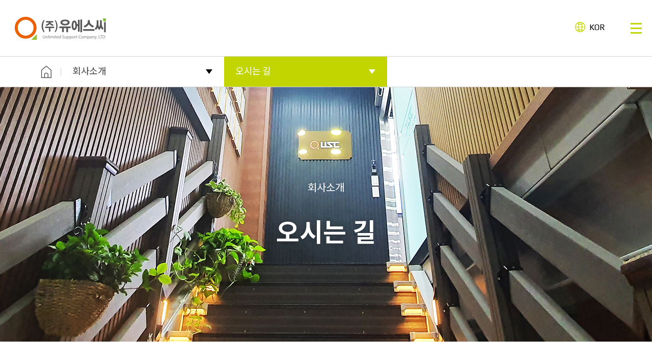

--- FILE ---
content_type: text/html; charset=utf-8
request_url: http://uscjk.co.kr/kr/sub1_9.php
body_size: 5089
content:
<!doctype html>
<html lang="ko">
<head>
<meta charset="utf-8">

<meta name="format-detection" content="telephone=no">
<meta name="viewport" content="width=device-width, initial-scale=1.0, maximum-scale=1.0, user-scalable=no">
<meta http-equiv="imagetoolbar" content="no">
<meta http-equiv="X-UA-Compatible" content="IE=Edge">
<title>우드코어</title>
<link rel="stylesheet" href="http://uscjk.co.kr/kr/css/default.css?ver=220620">
<link rel="stylesheet" href="http://uscjk.co.kr/kr/js/font-awesome/css/font-awesome.min.css?ver=220620">
<link rel="stylesheet" href="http://uscjk.co.kr/kr/css/front.css?ver=220620">
<!--[if lte IE 8]>
<script src="http://uscjk.co.kr/kr/js/html5.js"></script>
<![endif]-->
<script>
// 자바스크립트에서 사용하는 전역변수 선언
var g5_url       = "http://uscjk.co.kr/kr";
var g5_bbs_url   = "http://uscjk.co.kr/kr/bbs";
var g5_is_member = "";
var g5_is_admin  = "";
var g5_is_mobile = "";
var g5_bo_table  = "";
var g5_sca       = "";
var g5_editor    = "";
var g5_cookie_domain = "";
var g5_shop_url = "http://uscjk.co.kr/kr/shop";
</script>


<meta property="og:type" content="website">
<meta property="og:title" content="(주)유에스씨 우드코어">
<meta property="og:description" content="(주)유에스씨 우드코어, 친환경합성목재, 데크, 사이딩, 합성목재, 천연목재, 방부목, 난간, 고벽돌, 조경시설물">
<meta property="og:image" content="/share.jpg">
<meta property="og:url" content="http://www.woodcore.co.kr/kr/">

<meta name='keywords' content='(주)유에스씨 우드코어' />
<meta name='Description' content='(주)유에스씨 우드코어, 친환경합성목재, 데크, 사이딩, 합성목재, 천연목재, 방부목, 난간, 고벽돌, 조경시설물'>

<meta name="naver-site-verification" content="15bf4196f878c8cfecd31609eb5f748df4e385c5" />

<script src="http://uscjk.co.kr/kr/js/jquery-1.12.4.min.js?ver=221017"></script>
<script src="http://uscjk.co.kr/kr/js/jquery-migrate-1.4.1.min.js?ver=221017"></script>
<script src="http://uscjk.co.kr/kr/js/jquery.menu.js?ver=221017"></script>
<script src="http://uscjk.co.kr/kr/js/common.js?ver=221017"></script>
<script src="http://uscjk.co.kr/kr/js/wrest.js?ver=221017"></script>
<script src="http://uscjk.co.kr/kr/js/placeholders.min.js?ver=221017"></script>
<script src="http://uscjk.co.kr/kr/js/front.js?ver=221017"></script>
</head>
<body>


	<div id="s-wrap">
		<!-- head -->
		<div id="s-header">
			<div class="header-inner">
				<h1>
					<a href="/kr/">
						<div class="swiper-container">
							<div class="swiper-wrapper">
								<div class="swiper-slide"><p class="logo1"></p></div>
								<div class="swiper-slide"><p class="logo2"></p></div>
							</div>
						</div>
					</a>
				</h1>
				<script>
					var logoSwiper = new Swiper('h1 .swiper-container', {
						effect: "fade",
						fadeEffect: { crossFade: true },
						loop:true,
						autoplay: {
						  delay: 3000,
						  disableOnInteraction: false,
						}
					});

				</script>
				<div id="s-gnb">
					<ul>
						<li class="m1">
							<a href="/kr/sub1_1.php" class="btn-dep1">회사소개 </a>
							<ul class="dep2">
								<li><a href="/kr/sub1_1.php" class="btn-dep2">CEO 메세지</a></li>
								<li><a href="/kr/sub1_2.php" class="btn-dep2">브랜드 스토리</a></li>
								<li><a href="/kr/sub1_3.php" class="btn-dep2">조직도</a></li>
								<li><a href="/kr/sub1_4.php" class="btn-dep2">연혁</a></li>
								<li><a href="/kr/bbs/board.php?bo_table=certi_kr2&sca=FactoryRegistrationCertificate" class="btn-dep2">인증서</a></li>
								<li><a href="/kr/sub1_7.php" class="btn-dep2">CI</a></li>
								<li><a href="/kr/sub1_8.php" class="btn-dep2">패밀리 사이트</a></li>
								<li><a href="/kr/sub1_9.php" class="btn-dep2">오시는길</a></li>
							</ul>
						</li>
						<li class="m2">
							<a href="/kr/sub2_1.php" class="btn-dep1">우드코어 합성목재</a>
							<ul class="dep2">
								<li><a href="/kr/sub2_1.php" class="btn-dep2">왜 합성목재인가?</a></li>
								<li><a href="/kr/sub2_2.php" class="btn-dep2">데크</a></li>
								<li><a href="/kr/sub2_3.php" class="btn-dep2">사이딩</a></li>
								<li><a href="/kr/sub2_4.php" class="btn-dep2">난간/펜스/루버</a></li>
								<li><a href="/kr/sub2_9.php" class="btn-dep2">벤치재(의자재)</a></li>
								<li><a href="/kr/sub2_5.php" class="btn-dep2">조립식 데크</a></li>
								<li><a href="/kr/sub2_6.php" class="btn-dep2">PVC 프리미엄 래티스</a></li>
								<li><a href="/kr/sub2_7.php" class="btn-dep2">가림막</a></li>
								<li><a href="/kr/sub2_10.php" class="btn-dep2">프라이버시 가림막</a></li>
								<li><a href="/kr/sub2_8.php" class="btn-dep2">멀티 포스트</a></li>
								<li><a href="/kr/sub2_13.php" class="btn-dep2">기초파일</a></li>
							</ul>
						</li>
						<li class="m3">
							<a href="/kr/sub3_1.php" class="btn-dep1">천연.탄화목재</a>
							<ul class="dep2">
								<li><a href="/kr/sub3_1.php" class="btn-dep2">천연목재</a></li>
								<li><a href="/kr/sub3_2.php" class="btn-dep2">방부목재</a></li>
								<li><a href="/kr/sub3_3.php" class="btn-dep2">탄화목재</a></li>
							</ul>
						</li>
						<li class="m4">
							<a href="/kr/sub4_1.php" class="btn-dep1">데크 조명 몰딩</a>
							<ul class="dep2">
								<li><a href="/kr/sub4_1.php" class="btn-dep2">LED 로드바 80</a></li>
								<li><a href="/kr/sub4_30nl.php" class="btn-dep2">LED 로드바 30</a></li>
								<li><a href="/kr/sub4_2.php" class="btn-dep2">LED 논슬립바 50</a></li>
								<li><a href="/kr/sub4_3.php" class="btn-dep2">T자형 몰딩</a></li>
								<li><a href="/kr/sub4_4.php" class="btn-dep2">ㄱ자형 몰딩</a></li>
							</ul>
						</li>
						<li class="m5">
							<a href="/kr/sub5_1.php" class="btn-dep1"><img src="../../kr/img/common/mark_jodal.png">조달등록제품</a>
							<ul class="dep2">
								<li><a href="/kr/sub5_1.php" class="btn-dep2">합성목재 데크</a></li>
								<li><a href="/kr/sub5_4.php" class="btn-dep2">천연목재 데크</a></li>
								<li><a href="/kr/sub5_2.php" class="btn-dep2">디자인형 울타리</a></li>
								<li><a href="/kr/sub5_10.php" class="btn-dep2">기초파일</a></li>
								<li><a href="/kr/sub5_8.php" class="btn-dep2">LED 경관조명기구</a></li>
								<li><a href="/kr/sub5_3.php" class="btn-dep2">야자(보행)매트</a></li>
								<li><a href="/kr/sub5_5.php" class="btn-dep2">벤치/자전거보관대</a></li>
								<li><a href="/kr/sub5_9.php" class="btn-dep2">논슬립</a></li>
								<!--<li><a href="/kr/sub5_6.php" class="btn-dep2">바닥 포장재</a></li>-->
							</ul>
						</li>
						<li class="m6">
							<a href="/kr/bbs/board.php?bo_table=gallery" class="btn-dep1">시공사례</a>
							<ul class="dep2">
								<li><a href="/kr/bbs/board.php?bo_table=gallery" class="btn-dep2">전체</a></li>								   
								<li><a href="/kr/bbs/board.php?bo_table=gallery&sca=Deck" class="btn-dep2">데크</a></li>
								<li><a href="/kr/bbs/board.php?bo_table=gallery&sca=Sidingbliding" class="btn-dep2">사이딩/가림막</a></li>
								<li><a href="/kr/bbs/board.php?bo_table=gallery&sca=HandrailFenceLouver" class="btn-dep2">난간/펜스/벤치재/루버</a></li>
								<li><a href="/kr/bbs/board.php?bo_table=gallery&sca=PrefabDeck" class="btn-dep2">조립식 데크</a></li>
								<li><a href="/kr/bbs/board.php?bo_table=gallery&sca=PVCPremiumLattice" class="btn-dep2">PVC 프리미엄 래티스</a></li>
								<li><a href="/kr/bbs/board.php?bo_table=gallery&sca=LightingMolding" class="btn-dep2">데크조명몰딩</a></li>

							</ul>
						</li>
						<li class="m7">
							<a href="/kr/sub7_1.php" class="btn-dep1">고객센터</a>
							<ul class="dep2">
								<li><a href="/kr/sub7_1.php" class="btn-dep2">카다로그</a></li>
								<li><a href="/kr/bbs/write.php?bo_table=self" class="btn-dep2">셀프견적산출</a></li>
								<li><a href="/kr/bbs/board.php?bo_table=inquiry_kr" class="btn-dep2">견적문의</a></li>
								<li><a href="/kr/bbs/write.php?bo_table=partner_kr" class="btn-dep2">제휴문의</a></li>
								<li><a href="/kr/bbs/board.php?bo_table=sample" class="btn-dep2">샘플 신청</a></li>
								<li><a href="/kr/bbs/board.php?bo_table=sheet_kr" class="btn-dep2">시방서</a></li>
								<li><a href="/kr/bbs/board.php?bo_table=tips_kr" class="btn-dep2">시공팁</a></li>
								<li><a href="/kr/bbs/board.php?bo_table=notice_kr" class="btn-dep2">공지사항</a></li>
							</ul>
						</li>
					</ul>
				</div>
				<div class="etc">
					<div class="lang">
						<a href="#lang" class="btn-lang">KOR</a>
						<ul>
							<li><a href="/kr" class="kr">KOR</a></li>
							<li><a href="/index.php" class="en">ENG</a></li>
						</ul>
					</div>
					<a href="#" class="btn-all">
						<span></span>
						<span></span>
						<span></span>
					</a>
				</div>
				<a href="#" class="btn-m">
					<span></span>
					<span></span>
					<span></span>
				</a>
				
			</div>
			<p class="bg-menu"></p>
		</div><!-- // s-header -->
		
		<div class="all-menu">
			<div class="head">
				<p class="logo"><a href="/kr/">WOODCORE</a></p>
				<a href="#" class="btn-close"></a>
			</div>
			<div class="body">
				<div class="menu">
					<ul>
						<li class="m1">
							<a href="/kr/sub1_1.php" class="btn-dep1">회사소개</a>
							<ul class="dep2">
								<li><a href="/kr/sub1_1.php" class="btn-dep2">CEO 메세지</a></li>
								<li><a href="/kr/sub1_2.php" class="btn-dep2">브랜드 스토리</a></li>
								<li><a href="/kr/sub1_3.php" class="btn-dep2">조직도</a></li>
								<li><a href="/kr/sub1_4.php" class="btn-dep2">연혁</a></li>
								<li><a href="/kr/bbs/board.php?bo_table=certi_kr2&sca=FactoryRegistrationCertificate" class="btn-dep2">인증서</a></li>
								<li><a href="/kr/sub1_7.php" class="btn-dep2">CI</a></li>
								<li><a href="/kr/sub1_8.php" class="btn-dep2">패밀리 사이트</a></li>
								<li><a href="/kr/sub1_9.php" class="btn-dep2">오시는길</a></li>
							</ul>
						</li>
						<li class="m2">
							<a href="/kr/sub2_1.php" class="btn-dep1">합성목재</a>
							<ul class="dep2">
								<li><a href="/kr/sub2_1.php" class="btn-dep2">왜 합성목재인가?</a></li>
								<li><a href="/kr/sub2_2.php" class="btn-dep2">데크</a></li>
								<li><a href="/kr/sub2_3.php" class="btn-dep2">사이딩</a></li>
								<li><a href="/kr/sub2_4.php" class="btn-dep2">난간/펜스/루버</a></li>
								<li><a href="/kr/sub2_9.php" class="btn-dep2">벤치재(의자재)</a></li>
								<li><a href="/kr/sub2_5.php" class="btn-dep2">조립식 데크</a></li>
								<li><a href="/kr/sub2_6.php" class="btn-dep2">PVC 프리미엄 래티스</a></li>
								<li><a href="/kr/sub2_7.php" class="btn-dep2">가림막</a></li>
								<li><a href="/kr/sub2_10.php" class="btn-dep2">프라이버시 가림막</a></li>
								<li><a href="/kr/sub2_8.php" class="btn-dep2">멀티 포스트</a></li>
								<li><a href="/kr/sub2_13.php" class="btn-dep2">기초파일</a></li>
							</ul>
						</li>
						<li class="m3">
							<a href="/kr/sub3_1.php" class="btn-dep1">천연.탄화목재</a>
							<ul class="dep2">
								<li><a href="/kr/sub3_1.php" class="btn-dep2">천연목재</a></li>
								<li><a href="/kr/sub3_2.php" class="btn-dep2">방부목</a></li>
								<li><a href="/kr/sub3_3.php" class="btn-dep2">탄화목재</a></li>
							</ul>
						</li>
						<li class="m4">
							<a href="/kr/sub4_1.php" class="btn-dep1">데크 조명 몰딩</a>
							<ul class="dep2">
								<li><a href="/kr/sub4_1.php" class="btn-dep2">LED 로드바 80</a></li>
								<li><a href="/kr/sub4_30nl.php" class="btn-dep2">LED 로드바 30</a></li>
								<li><a href="/kr/sub4_2.php" class="btn-dep2">LED 논슬립바 50</a></li>
								<li><a href="/kr/sub4_3.php" class="btn-dep2">T자형 목딩</a></li>
								<li><a href="/kr/sub4_4.php" class="btn-dep2">ㄱ자형 몰딩</a></li>
							</ul>
						</li>
						<li class="m5">
							<a href="/kr/sub5_1.php" class="btn-dep1"><img src="../../kr/img/common/mark_jodal.png">조달등록제품 </a>
							<ul class="dep2">
								<li><a href="/kr/sub5_1.php" class="btn-dep2">합성목재 데크</a></li>
								<li><a href="/kr/sub5_4.php" class="btn-dep2">천연목재 데크</a></li>
								<li><a href="/kr/sub5_2.php" class="btn-dep2">디자인형 울타리</a></li>
								<li><a href="/kr/sub5_10.php" class="btn-dep2">기초파일</a></li>
								<li><a href="/kr/sub5_8.php" class="btn-dep2">LED 경관조명기구</a></li>
								<li><a href="/kr/sub5_3.php" class="btn-dep2">야자(보행)매트</a></li>
								<li><a href="/kr/sub5_5.php" class="btn-dep2">벤치/자전거보관대</a></li>
								<li><a href="/kr/sub5_9.php" class="btn-dep2">논슬립</a></li>
								<!--<li><a href="/kr/sub5_6.php" class="btn-dep2">바닥포장재</a></li>-->
							</ul>
						</li>
						<li class="m6">
							<a href="/kr/bbs/board.php?bo_table=gallery" class="btn-dep1">시공사례</a>
							<ul class="dep2">
								<li><a href="/kr/bbs/board.php?bo_table=gallery" class="btn-dep2">전체</a></li>								   
								<li><a href="/kr/bbs/board.php?bo_table=gallery&sca=Deck" class="btn-dep2">데크</a></li>
								<li><a href="/kr/bbs/board.php?bo_table=gallery&sca=Sidingbliding" class="btn-dep2">사이딩/가림막</a></li>
								<li><a href="/kr/bbs/board.php?bo_table=gallery&sca=HandrailFenceLouver" class="btn-dep2">난간/펜스/벤치재/루버</a></li>
								<li><a href="/kr/bbs/board.php?bo_table=gallery&sca=PrefabDeck" class="btn-dep2">조립식 데크</a></li>
								<li><a href="/kr/bbs/board.php?bo_table=gallery&sca=PVCPremiumLattice" class="btn-dep2">PVC 프리미엄 래티스</a></li>
								<li><a href="/kr/bbs/board.php?bo_table=gallery&sca=LightingMolding" class="btn-dep2">데크조명몰딩</a></li>

							</ul>
						</li>
						<li class="m7">
							<a href="/kr/sub7_1.php" class="btn-dep1">고객센터</a>
							<ul class="dep2">
								<li><a href="/kr/sub7_1.php" class="btn-dep2">카다로그</a></li>
								<li><a href="/kr/bbs/write.php?bo_table=self" class="btn-dep2">셀프견적산출</a></li>
								<li><a href="/kr/bbs/board.php?bo_table=inquiry_kr" class="btn-dep2">견적문의</a></li>
								<li><a href="/kr/bbs/write.php?bo_table=partner_kr" class="btn-dep2">제휴문의</a></li>
								<li><a href="/kr/bbs/board.php?bo_table=sample" class="btn-dep2">샘플 신청</a></li>
								<li><a href="/kr/bbs/board.php?bo_table=sheet_kr" class="btn-dep2">시방서</a></li>
								<li><a href="/kr/bbs/board.php?bo_table=tips_kr" class="btn-dep2">시공팁</a></li>
								<li><a href="/kr/bbs/board.php?bo_table=notice_kr" class="btn-dep2">공지사항</a></li>
							</ul>
						</li>
					</ul>
				</div>
			</div>
		</div>
		
		
		<div class="m-gnb">
			<a href="#" class="btn-close"></a>
			<div class="scroll">
				<ul>
						<li class="m1">
							<a href="/kr/sub1_1.php" class="btn-dep1">회사소개 </a>
							<ul class="dep2">
								<li><a href="/kr/sub1_1.php" class="btn-dep2">CEO 메세지</a></li>
								<li><a href="/kr/sub1_2.php" class="btn-dep2">브랜드 스토리</a></li>
								<li><a href="/kr/sub1_3.php" class="btn-dep2">조직도</a></li>
								<li><a href="/kr/sub1_4.php" class="btn-dep2">연혁</a></li>
								<li><a href="/kr/bbs/board.php?bo_table=certi_kr2&sca=FactoryRegistrationCertificate" class="btn-dep2">인증서</a></li>
								<li><a href="/kr/sub1_7.php" class="btn-dep2">CI</a></li>
								<li><a href="/kr/sub1_8.php" class="btn-dep2">패밀리 사이트</a></li>
								<li><a href="/kr/sub1_9.php" class="btn-dep2">오시는길</a></li>
							</ul>
						</li>
						<li class="m2">
							<a href="/kr/sub2_1.php" class="btn-dep1">우드코어 합성목재</a>
							<ul class="dep2">
								<li><a href="/kr/sub2_1.php" class="btn-dep2">왜 합성목재인가?</a></li>
								<li><a href="/kr/sub2_2.php" class="btn-dep2">데크</a></li>
								<li><a href="/kr/sub2_3.php" class="btn-dep2">사이딩</a></li>
								<li><a href="/kr/sub2_4.php" class="btn-dep2">난간/펜스/루버</a></li>
								<li><a href="/kr/sub2_9.php" class="btn-dep2">벤치재(의자재)</a></li>
								<li><a href="/kr/sub2_5.php" class="btn-dep2">조립식 데크</a></li>
								<li><a href="/kr/sub2_6.php" class="btn-dep2">PVC 프리미엄 래티스</a></li>
								<li><a href="/kr/sub2_7.php" class="btn-dep2">가림막</a></li>
								<li><a href="/kr/sub2_10.php" class="btn-dep2">프라이버시 가림막</a></li>
								<li><a href="/kr/sub2_8.php" class="btn-dep2">멀티 포스트</a></li>
								<li><a href="/kr/sub2_13.php" class="btn-dep2">기초파일</a></li>
							</ul>
						</li>
						<li class="m3">
							<a href="/kr/sub3_1.php" class="btn-dep1">천연,탄화목재</a>
							<ul class="dep2">
								<li><a href="/kr/sub3_1.php" class="btn-dep2">천연목재</a></li>
								<li><a href="/kr/sub3_2.php" class="btn-dep2">방부목재</a></li>
								<li><a href="/kr/sub3_3.php" class="btn-dep2">탄화목재</a></li>
							</ul>
						</li>
						<li class="m4">
							<a href="/kr/sub4_1.php" class="btn-dep1">데크 조명 몰딩</a>
							<ul class="dep2">
								<li><a href="/kr/sub4_1.php" class="btn-dep2">LED 로드바 80</a></li>
								<li><a href="/kr/sub4_30nl.php" class="btn-dep2">LED 로드바 30</a></li>
								<li><a href="/kr/sub4_2.php" class="btn-dep2">LED 논슬립바 50</a></li>
								<li><a href="/kr/sub4_3.php" class="btn-dep2">ㄱ자형 몰딩</a></li>
								<li><a href="/kr/sub4_4.php" class="btn-dep2">T자형 목딩</a></li>
							</ul>
						</li>
						<li class="m5">
							<a href="/kr/sub5_1.php" class="btn-dep1"><img src="img/common/mark_jodal.png">조달등록제품 </a>
							<ul class="dep2">
								<li><a href="/kr/sub5_1.php" class="btn-dep2">합성목재 데크</a></li>
								<li><a href="/kr/sub5_4.php" class="btn-dep2">천연목재 데크</a></li>
								<li><a href="/kr/sub5_2.php" class="btn-dep2">디자인형 울타리</a></li>
								<li><a href="/kr/sub5_10.php" class="btn-dep2">기초파일</a></li>
								<li><a href="/kr/sub5_8.php" class="btn-dep2">LED 경관조명기구</a></li>
								<li><a href="/kr/sub5_3.php" class="btn-dep2">야자(보행)매트</a></li>
								<li><a href="/kr/sub5_5.php" class="btn-dep2">벤치/자전거보관대</a></li>
								<li><a href="/kr/sub5_9.php" class="btn-dep2">논슬립</a></li>
								<!--<li><a href="/kr/sub5_6.php" class="btn-dep2">바닥포장재</a></li>-->
							</ul>
						</li>
						<li class="m6">
							<a href="/kr/bbs/board.php?bo_table=gallery" class="btn-dep1">시공사례</a>
							<ul class="dep2">
								<li><a href="/kr/bbs/board.php?bo_table=gallery" class="btn-dep2">전체</a></li>								   
								<li><a href="/kr/bbs/board.php?bo_table=gallery&sca=Deck" class="btn-dep2">데크</a></li>
								<li><a href="/kr/bbs/board.php?bo_table=gallery&sca=Sidingbliding" class="btn-dep2">사이딩/가림막</a></li>
								<li><a href="/kr/bbs/board.php?bo_table=gallery&sca=HandrailFenceLouver" class="btn-dep2">난간/펜스/벤치재/루버</a></li>
								<li><a href="/kr/bbs/board.php?bo_table=gallery&sca=PrefabDeck" class="btn-dep2">조립식 데크</a></li>
								<li><a href="/kr/bbs/board.php?bo_table=gallery&sca=PVCPremiumLattice" class="btn-dep2">PVC 프리미엄 래티스</a></li>
								<li><a href="/kr/bbs/board.php?bo_table=gallery&sca=LightingMolding" class="btn-dep2">데크조명몰딩</a></li>

							</ul>
						</li>
						<li class="m7">
							<a href="/kr/sub7_1.php" class="btn-dep1">고객센터</a>
							<ul class="dep2">
								<li><a href="/kr/sub7_1.php" class="btn-dep2">카다로그</a></li>
								<li><a href="/kr/bbs/write.php?bo_table=self" class="btn-dep2">셀프견적산출</a></li>
								<li><a href="/kr/bbs/board.php?bo_table=inquiry_kr" class="btn-dep2">견적문의</a></li>
								<li><a href="/kr/bbs/write.php?bo_table=partner_kr" class="btn-dep2">제휴문의</a></li>
								<li><a href="/kr/bbs/board.php?bo_table=sample" class="btn-dep2">샘플 신청</a></li>
								<li><a href="/kr/bbs/board.php?bo_table=sheet_kr" class="btn-dep2">시방서</a></li>
								<li><a href="/kr/bbs/board.php?bo_table=tips_kr" class="btn-dep2">시공팁</a></li>
								<li><a href="/kr/bbs/board.php?bo_table=notice_kr" class="btn-dep2">공지사항</a></li>
							</ul>
						</li>
					</ul>
			</div>
			<div class="langs">
				<a href="/index.php">ENG</a>
				<a href="/kr">KOR</a>
			</div>
		</div>


		<div class="submenu">
			<a href="/kr/" class="btn-home"></a>
			<div class="menu">
				<a href="#" class="btn-dep1">회사소개</a>
				<div class="dep2" style="display: none;">
					<ul>
						<li><a href="/kr/sub1_1.php" class="btn-dep2">회사소개</a></li>
						<li><a href="/kr/sub2_1.php" class="btn-dep2">우드코어 합성목재</a></li>
						<li><a href="/kr/sub3_1.php" class="btn-dep2">천연목재</a></li>
						<li><a href="/kr/sub4_1.php" class="btn-dep2">데크 조명 몰딩-데크,난간용</a></li>
						<li><a href="/kr/sub5_1.php" class="btn-dep2">조달등록제품</a></li>
						<li><a href="/kr/bbs/board.php?bo_table=gallery" class="btn-dep2">시공사례</a></li>
						<li><a href="/kr/sub7_1.php" class="btn-dep2">고객센터</a></li>
					</ul>
				</div>
			</div>
			<div class="menu">
				<a href="#" class="btn-dep1">오시는 길</a>
				<div class="dep2" style="display: none;">
					<ul>
														<li><a href="/kr/sub1_1.php" class="btn-dep2">CEO's 인사말</a></li>
								<li><a href="/kr/sub1_2.php" class="btn-dep2">브랜드 스토리</a></li>
								<li><a href="/kr/sub1_3.php" class="btn-dep2">조직도</a></li>
								<li><a href="/kr/sub1_4.php" class="btn-dep2">회사연혁</a></li>
								<li><a href="/kr/bbs/board.php?bo_table=certi_kr2&sca=FactoryRegistrationCertificate" class="btn-dep2">인증서</a></li>
								<li><a href="/kr/sub1_7.php" class="btn-dep2">CI</a></li>
								<li><a href="/kr/sub1_8.php" class="btn-dep2">패밀리 사이트</a></li>
								<li><a href="/kr/sub1_9.php" class="btn-dep2">오시는길</a></li>					</ul>
				</div>
			</div>
		</div>
		<div class="sub-head sub1">
			<h2>
				<small data-aos="fade-up" data-aos-delay="600">회사소개</small>
				<strong data-aos="fade-up" data-aos-delay="900">오시는 길</strong>
			</h2>
		</div>


	
		
	
	
	

<div class="inner2">
			<div class="map-wrap">
				<div class="desc1"><strong>(주)유에스씨를 방문해주신 모든 고객님께 감사드립니다.</strong></div>
				<h3>본사/기업부설연구소/인천1,2공장</h3>
				<dl>
					<dt>주소 :</dt>
					<dd>인천시 서구 한서로 66(백석동)</dd>
				</dl>
				<dl>
					<dt>Tel :</dt>
					<dd>+82-32-715-8120</dd>
				</dl>
				<dl>
					<dt>Fax :</dt>
					<dd>+82-32-715-8121</dd>
				</dl>
				<div class="map"><iframe src="https://www.google.com/maps/embed?pb=!1m18!1m12!1m3!1d3161.965467915164!2d126.65689481558864!3d37.57943083114667!2m3!1f0!2f0!3f0!3m2!1i1024!2i768!4f13.1!3m3!1m2!1s0x357c81b6e20f8235%3A0x1455ca3bcf6a7f00!2zKOyjvCnsnKDsl5DsiqTslKg!5e0!3m2!1sko!2skr!4v1667789930562!5m2!1sko!2skr" width="600" height="450" style="border:0;" allowfullscreen="" loading="lazy" referrerpolicy="no-referrer-when-downgrade"></iframe></div>
				
				
				<!--
				<h3>천안 공장</h3>
				<dl>
					<dt>Address :</dt>
					<dd>Manghyang-ro, Seonggeo-eup, Seobuk-gu, Cheonan-si, Chungcheongnam-do, Republic of Korea</dd>
				</dl>
				<div class="map"><iframe src="https://www.google.com/maps/embed?pb=!1m18!1m12!1m3!1d3161.965467915164!2d126.65689481558864!3d37.57943083114667!2m3!1f0!2f0!3f0!3m2!1i1024!2i768!4f13.1!3m3!1m2!1s0x357c81b6e20f8235%3A0x1455ca3bcf6a7f00!2zKOyjvCnsnKDsl5DsiqTslKg!5e0!3m2!1sko!2skr!4v1667789930562!5m2!1sko!2skr" width="600" height="450" style="border:0;" allowfullscreen="" loading="lazy" referrerpolicy="no-referrer-when-downgrade"></iframe></div>  -->
				
				
				
				<h3>김포 제1공장</h3>
				<dl>
					<dt>주소 :</dt>
					<dd>경기도 김포시 대곶면 석정리 60-1 </dd>
				</dl>
				<div class="map"><iframe src="https://www.google.com/maps/embed?pb=!1m18!1m12!1m3!1d3157.9789618811906!2d126.56916241595063!3d37.67320212576857!2m3!1f0!2f0!3f0!3m2!1i1024!2i768!4f13.1!3m3!1m2!1s0x357c7dd3dec1072d%3A0x2694f85baac03846!2z6rK96riw64-EIOq5gO2PrOyLnCDrjIDqs7brqbQg7ISd7KCV66asIDYwLTE!5e0!3m2!1sko!2skr!4v1673935464179!5m2!1sko!2skr" width="600" height="450" style="border:0;" allowfullscreen="" loading="lazy" referrerpolicy="no-referrer-when-downgrade"></iframe></div>
				
				
				
				<h3>김포 제2공장</h3>
				<dl>
					<dt>주소 :</dt>
					<dd>경기도 김포시 대곶면 송마리 757번지 </dd>
				</dl>
				<div class="map"><iframe src="https://www.google.com/maps/embed?pb=!1m18!1m12!1m3!1d3158.6307770298667!2d126.56531307636506!3d37.657883618884036!2m3!1f0!2f0!3f0!3m2!1i1024!2i768!4f13.1!3m3!1m2!1s0x357c7e62e91c8b7d%3A0x9ad4da567614ec49!2z6rK96riw64-EIOq5gO2PrOyLnCDrjIDqs7brqbQg7Iah66eI66asIDc1Nw!5e0!3m2!1sko!2skr!4v1706687630860!5m2!1sko!2skr" width="600" height="450" style="border:0;" allowfullscreen="" loading="lazy" referrerpolicy="no-referrer-when-downgrade"></iframe></div>
				
				<!--
				<h3>Kimpo Factory</h3>
				<dl>
					<dt>Address :</dt>
					<dd>118, Hwanggeum 3-ro 8beon-gil, Yangchon-eup, Gimpo-si, Gyeonggi-do, Republic of Korea</dd>
				</dl>
				<div class="map"><iframe src="https://www.google.com/maps/embed?pb=!1m18!1m12!1m3!1d3161.965467915164!2d126.65689481558864!3d37.57943083114667!2m3!1f0!2f0!3f0!3m2!1i1024!2i768!4f13.1!3m3!1m2!1s0x357c81b6e20f8235%3A0x1455ca3bcf6a7f00!2zKOyjvCnsnKDsl5DsiqTslKg!5e0!3m2!1sko!2skr!4v1667789930562!5m2!1sko!2skr" width="600" height="450" style="border:0;" allowfullscreen="" loading="lazy" referrerpolicy="no-referrer-when-downgrade"></iframe></div>  -->
				
				<h3>중국 공장</h3>
				<dl>
					<dt>주소 :</dt>
					<dd>중국 안후이성 위치</dd>
				</dl>
				<div class="map-img"><img src="img/sub1/img_china_map.jpg" alt="중국공장"></div>
			</div>
		</div>
		






		
		<div class="footer1">
			<div class="inner">
				<div class="tel">
					<span style="color: #c2d501">대표전화. 032-715-8120</span>
					<span>팩스. 032-715-8121</span>
					<span>메일. usc@uscgroup.co.kr</span>
				</div>
				<div class="etc">
					<a href="/kr/sub1_1.php">About Us</a>
					<a href="https://blog.naver.com/usc2012" target="_blank">blog</a>
				</div>
			</div>
		</div>
		<div class="footer2">
			<div class="inner">
				<div class="left">
					<div class="info1">
						<span>(주)유에스씨</span>
						<span>대표 : 류하명</span>
						<span>사업자등록번호 : 170-87-00329</span>
					</div>
					<div class="fac">
						<dl>
							<dt>본사/인천1,2공장 :</dt>
							<dd>인천광역시 서구 한서로66 (백석동 212-145) </dd>
						</dl>
						<dl>
							<dt>기업부설연구소 : </dt>
							<dd>인천광역시 서구 한서로66 1층</dd>
						</dl>
						<!--dl>
							<dt>천안공장 : </dt>
							<dd>충청남도 천안시 서북구 성거읍 오목리 </dd>
						</dl>
						<dl>
							<dt>김포공장 : </dt>
							<dd>경기도 김포시 양촌읍 황금3로 8번길 118</dd>
						</dl-->
						<dl>
							<dt>김포 제1공장 : </dt>
							<dd>경기도 김포시 대곶면 석정리 60-1</dd>
						</dl>
						<dl>
							<dt>김포 제2공장 : </dt>
							<dd>경기도 김포시 대곶면 송마리 757번지</dd>
						</dl>
						<dl>
							<dt>중국공장 : </dt>
							<dd>중국 안후이성 위치</dd>
						</dl>
					</div>
					<div class="copy">Copyright 2023 USC Co., Ltd. All Rights Reserved.</div>
				</div>
				<div class="right">
					<div class="info1">IBK 기업은행 351-103573-01-012&nbsp;&nbsp;예금주 : 주식회사 유에스씨</div>
					<div class="info2">
						<p><span style="color: #c2d501">제품문의</span>&nbsp;   032-715-8120 / 032-715-8183<!-- / 032-715-8184--><br>&nbsp;   <!--010-6551-8120 / -->010-9415-8553<!-- / 010-9413-8120--></p>
						<p><span style="color: #c2d501">근무시간외 긴급전화</span>&nbsp;  010-7104-8553</p>
						<p><span style="color: #c2d501">출고팀</span>&nbsp;  010-8884-8120 / 032-715-5046</p>
						<p><span style="color: #c2d501">경리팀</span>&nbsp;  032-715-4859</p>
						<p><img src="img/common/logo_certificate.png"></p>
					</div>
				</div>
				
			</div>
		</div>
		
		

	</div>
	<!-- // s-wrap -->


<!-- } 하단 끝 -->

<script>
$(function() {
    // 폰트 리사이즈 쿠키있으면 실행
    font_resize("container", get_cookie("ck_font_resize_rmv_class"), get_cookie("ck_font_resize_add_class"));
});
</script>


<script type="text/javascript" src="//wcs.naver.net/wcslog.js"></script>
<script type="text/javascript">
if(!wcs_add) var wcs_add = {};
wcs_add["wa"] = "afcb22ae58ea00";
if(window.wcs) {
  wcs_do();
}
</script>


<!-- Google tag (gtag.js) -->
<script async src="https://www.googletagmanager.com/gtag/js?id=G-3TVTYX9B9X"></script>
<script>
  window.dataLayer = window.dataLayer || [];
  function gtag(){dataLayer.push(arguments);}
  gtag('js', new Date());

  gtag('config', 'G-3TVTYX9B9X');
</script>





</body>
</html>


--- FILE ---
content_type: text/css
request_url: http://uscjk.co.kr/kr/css/front.css?ver=220620
body_size: 100275
content:
@charset "utf-8";
@import url('https://fonts.googleapis.com/css2?family=Play:wght@400;700&display=swap');
@import url('https://fonts.googleapis.com/css2?family=Noto+Sans+KR:wght@100;300;400;500;700;900&display=swap');
@import url('default.css');
@import url('aos.css');
@import url('slick.css');
@import url('swiper.min.css');

/**************************************************************************************************************
	공통
**************************************************************************************************************/
.m0 { margin:0  !important }
.mb0 { margin-bottom:0 !important }
.mb2 { margin-bottom:2px !important }
.mb4 { margin-bottom:4px !important }
.mb5 { margin-bottom:5px !important }
.mb6 { margin-bottom:6px !important }
.mb10 { margin-bottom:10px !important }
.mb15 { margin-bottom:15px !important }
.mb20 { margin-bottom:20px !important }
.mb25 { margin-bottom:25px !important }
.mb30 { margin-bottom:30px !important }
.mb35 { margin-bottom:35px !important }
.mb40 { margin-bottom:40px !important }
.mb45 { margin-bottom:45px !important }
.mb50 { margin-bottom:50px !important }
.mb55 { margin-bottom:55px !important }
.mb60 { margin-bottom:60px !important }
.mb70 { margin-bottom:70px !important }
.mb80 { margin-bottom:80px !important }
.mb90 { margin-bottom:90px !important }
.mb100 { margin-bottom:100px !important }
.mb110 { margin-bottom:110px !important }
.mb200 { margin-bottom:200px !important }
.pd0 { padding:0 !important }
.mbr10 { margin-right:10px }
.pdl50 { padding-left:50px !important }
.pdr50 { padding-right:50px !important }
.pdtop90 { padding-top:90px }
.none-bor { border:0 !important }
.text-center { text-align:center !important }
.text-left { text-align:left !important }
.text-right { text-align:right !important }
.f12 { font-size:12px !important; line-height: 1.4em; }
.f16 { font-size:16px !important; line-height: 1.4em; }
.f17 { font-size:17px !important; line-height: 1.4em; }
.f18 { font-size:18px !important; line-height: 1.4em; }
.f19 { font-size:19px !important; line-height: 1.4em; }
.f20 { font-size:20px !important; line-height: 1.4em; }
.f24 { font-size:24px !important; line-height: 1.4em; }
.f25 { font-size:25px !important; line-height: 1.4em; }
.f29 { font-size:29px !important; line-height: 1.4em; }
.f31 { font-size:31px !important; line-height: 1.4em; }
.f34 { font-size:34px !important; line-height: 1.4em; }

.lh34 { line-height: 34px !important; }
.lh44 { line-height: 44px !important; }
.clear:after { display: block; content: ''; clear: both; }
.fl { float:left; }
.fr { float:right; }

.color1{ color: #c2d501 !important; }
.white{ color: #fff !important; }



.fade {
  opacity: 0;
  -webkit-transition: opacity 0.15s linear;
  -o-transition: opacity 0.15s linear;
  transition: opacity 0.15s linear;
}
.fade.in {
  opacity: 1;
}
.modal-open {
  overflow: hidden;
}
.modal {
  position: fixed;
  top: 0;
  right: 0;
  bottom: 0;
  left: 0;
  z-index: 1050;
  display: none;
  overflow: hidden;
  -webkit-overflow-scrolling: touch;
  outline: 0;
}
.modal.fade .modal-dialog {
  -webkit-transition: -webkit-transform .3s ease-out;
          transition:         transform .3s ease-out;
  -webkit-transform: translate(0, -25%);
          transform: translate(0, -25%);
}
.modal.in .modal-dialog {
  -webkit-transform: translate(0, 0);
          transform: translate(0, 0);
}
.modal-open .modal {
  overflow-x: hidden;
  overflow-y: auto;
}
.modal-dialog {
  position: relative;
  width: auto;
  margin: 30px auto;
}
.modal-content {
  position: relative;
  background-color: #fff;
          background-clip: padding-box;
  border: 1px solid #999;
  border: 1px solid rgba(0, 0, 0, .2);
  border-radius: 6px;
  outline: 0;
box-shadow: 0 3px 9px rgba(0, 0, 0, .5);
}
.modal-backdrop {
  position: fixed;
  top: 0;
  right: 0;
  bottom: 0;
  left: 0;
  z-index: 1040;
  background-color: #000;
}
.modal-backdrop.fade {
  filter: alpha(opacity=0);
  opacity: 0;
}
.modal-backdrop.in {
  filter: alpha(opacity=50);
  opacity: .5;
}
.modal-header {
	overflow: hidden; padding:15px 15px 0 0;
}
.modal-header .close {
  float:right; width:35px; height:36px; background: url(../img/common/modal_close.png) no-repeat 0 0; text-align:left ; text-indent: -9999px; border:0;
}
.modal-title {
  margin: 0;
  line-height: 1.42857143;
}
.modal-body {
  position: relative;
  padding: 15px;
}
.modal-footer {
  padding: 15px;
  text-align: right;
  border-top: 1px solid #e5e5e5;
}
.modal-footer .btn + .btn {
  margin-bottom: 0;
  margin-left: 5px;
}
.modal-footer .btn-group .btn + .btn {
  margin-left: -1px;
}
.modal-footer .btn-block + .btn-block {
  margin-left: 0;
}
.modal-scrollbar-measure {
  position: absolute;
  top: -9999px;
  width: 50px;
  height: 50px;
  overflow: scroll;
}
.modal-backdrop {
  position: fixed;
  top: 0;
  right: 0;
  bottom: 0;
  left: 0;
  z-index: 1040;
  background-color: #000;
}
.modal-backdrop.fade {
  filter: alpha(opacity=0);
  opacity: 0;
}
.modal-backdrop.in {
  filter: alpha(opacity=50);
  opacity: .5;
}


.dropdown button { display: block; width:100%; height:45px; background: #f5f5f5; background-size:auto 10px; font-size:1.5rem; padding-left: 15px; line-height: 42px; border:0;outline:none; border-bottom: 1px solid #ccc; text-align: left; font-size:14px;  position:relative; background-color:rgba(0,0,0,0.4); color:#fff; }
.dropdown button:before { content:''; position:absolute; right:20px; top:12px; width:11px; height:11px; border-left:2px solid #fff; border-bottom:2px solid #fff; transform:rotate(-45deg); }
.dropdown {
  position: relative; 
}
.dropdown-toggle:focus {
  outline: 0;
}
.dropdown-menu {
  position: absolute;
  top: -10000px;
  left: 0;
	right:0; 
  z-index: 1000;
  padding: 5px 0;
  margin: 2px 0 0;
  font-size: 14px;
  text-align: left;
  list-style: none;
  background-color: #fff;
  border: 1px solid #ccc; border-left: 0; border-right:0; box-shadow:0 5px 5px rgba(0,0,0,0.1);
	transition: opacity .6s,top 0s .6s,transform .6s,-webkit-transform .6s;
	transform: translate3d(0,-5px,0); -webkit-transform: translate3d(0,-5px,0);
	opacity:0;
  
}
.open > .dropdown-menu { top:42px; opacity:1; transition:opacity .6s,top 0s,transform .6s,-webkit-transform .6s; transform: translate3d(0,0,0); -webkit-transform: translate3d(0,0,0); }
.dropdown-menu.pull-right {
  right: 0;
  left: auto;
}
.dropdown-menu .divider {
  height: 1px;
  margin: 9px 0;
  overflow: hidden;
  background-color: #e5e5e5;
}
.dropdown-menu > li > a {
  display: block;
  padding: 7px 15px;
  clear: both;
  font-weight: normal;
  line-height: 1.42857143;
  color: #333;
  white-space: nowrap;
}
.dropdown-menu > li > a:hover,
.dropdown-menu > li > a:focus {
  color: #262626;
  text-decoration: none;
  background-color: #f5f5f5;
}
.dropdown-menu > .active > a,
.dropdown-menu > .active > a:hover,
.dropdown-menu > .active > a:focus {
  color: #fff;
  text-decoration: none;
  background-color: #337ab7;
  outline: 0;
}
.dropdown-menu > .disabled > a,
.dropdown-menu > .disabled > a:hover,
.dropdown-menu > .disabled > a:focus {
  color: #777;
}
.dropdown-menu > .disabled > a:hover,
.dropdown-menu > .disabled > a:focus {
  text-decoration: none;
  cursor: not-allowed;
  background-color: transparent;
  background-image: none;
  filter: progid:DXImageTransform.Microsoft.gradient(enabled = false);
}
.open > .dropdown-menu {
  display: block;
}
.open > a {
  outline: 0;
}
.dropdown-menu-right {
  right: 0;
  left: auto;
}
.dropdown-menu-left {
  right: auto;
  left: 0;
}
.dropdown-header {
  display: block;
  padding: 3px 20px;
  font-size: 12px;
  line-height: 1.42857143;
  color: #777;
  white-space: nowrap;
}
.dropdown-backdrop {
  position: fixed;
  top: 0;
  right: 0;
  bottom: 0;
  left: 0;
  z-index: 990;
}
.pull-right > .dropdown-menu {
  right: 0;
  left: auto;
}
.dropup .caret,
.navbar-fixed-bottom .dropdown .caret {
  content: "";
  border-top: 0;
  border-bottom: 4px dashed;
  border-bottom: 4px solid \9;
}


/***********************************************************************************
	Common
************************************************************************************/

html,body,object,iframe,h1,h2,h3,h4,h5,h6,p,blockquote,pre,a,abbr,address,big,cite,code,del,dfn,em,font,img,ins,q,s,samp,small,strike,strong,sub,sup,tt,var,b,u,i,ul,ol,li,dl,dt,dd,table,caption,tbody,tfoot,thead,tr,th,td,fieldset,fo7m,label,legend,input,button,textarea,select{margin:0;padding:0}
header,footer,section,article,aside,nav,hgroup,details,menu,figure,figcaption{display:block;margin:0;padding:0}
legend{display:block;overflow:hidden;position:absolute;width:1px;height:1px;font-size:1px;line-height:0;text-indent:-999em;white-space:nowrap; }
fieldset,img,table,caption,tbody,tfoot,thead,tr,th,td,button,hr{border:0 none}
img{vertical-align:middle}
body li{*vertical-align:top}
ul li{list-style:none; padding:0; margin:0;}
table{border-collapse:collapse}
th { background: #eee;}
caption{visibility:hidden;overflow:hidden;width:0;height:0;font-size:0;line-height:0;}
button{overflow:visible;border:0 none;cursor:pointer}
button::-moz-focus-inner,input[type="button"]::-moz-focus-inner,input[type="submit"]::-moz-focus-inner,input[type="reset"]::-moz-focus-inner {padding: 0;border: 0 none}
a { text-decoration:none; color:#222;  }
address,
em { font-style:normal }
body,input,select,textarea,button,h1,h2,h3,h4,h5,h6 { font-family:'Play','Noto Sans KR', sans-serif; font-size:13px; color: #222;}
body,textarea,input,select { font-family:'Play','Noto Sans KR', sans-serif;  font-size:13px; color: #333; text-decoration: none; } 
textarea,.inp,select { border:0; outline:none; border-radius:0; resize:none; box-shadow:none; -webkit-appearance:none; appearance:none; font-weight: normal;}
a:hover { text-decoration: none;}
body { -webkit-text-size-adjust: none; background:none; }
form { padding: 0; margin: 0; }
* {box-sizing: border-box; -webkit-box-sizing:border-box;}
ul:after { display: block; content: ''; clear: both; }
::-ms-clear { display: none;}
select::-ms-expand { display:none; }
.inner { max-width:1440px; margin: 0 auto; padding:0 20px; }



/* Button */
.btn { display: inline-block; vertical-align: middle; padding:0 50px; height: 50px; line-height: 48px; text-align: center; border: 1px solid #3f7ad2; font-size:20px; color: #3f7ad2; border-radius:3px; }
.btn.btn-blue { background: #3f7ad2; color: #fff; }

.select { vertical-align:middle; padding:0 40px 0 15px; height:45px;  background:#eeeeee url(../img/common/bu_select.png) no-repeat 100% 50%; background-position:right 20px center; border:0; font-size:15px; color:#444; }
.inp { vertical-align:middle; padding:0 0 0 15px; height:45px; background:#eeeeee; border:1px solid #eee; font-size:18px; color:#222; }
#wr_content { padding:15px 10px; height:300px; background:#fff; border:1px solid #ccc; font-size:17px; line-height:1.6; color:#444; border-radius:0;box-shadow:none; }
.w100 { width:100%; }
.btn-type1 { display:inline-block; vertical-align:middle; border:0; width:180px; height:60px; line-height:59px;  background:#c2d501 ;font-size:18px; color:#fff;  text-align:center;}
.btn-type0 { display:inline-block; vertical-align:middle; border:0; width:150px; height:60px; line-height:59px;  background:#c2d501 ;font-size:18px; color:#fff;  text-align:center;}
.btn-type0.small { height: 45px; line-height: 44px; }
.round { border-radius:60px; }
.small.round { border-radius:45px; }

#bo_sch .inp:focus { box-shadow:none; border:0 !important; border-bottom:1px solid #1eb9ee !important;outline:none;  }

.checkbox { position: absolute; opacity:0; }
.checkbox + p { }
.checkbox + p em { display: inline-block; vertical-align: middle; width:18px; height: 18px; border: 1px solid #cccccc; position: relative; margin:0 7px 0 0; transition:all 0.4s ease;}
.checkbox + p em:before { content: ''; position: absolute;left: 0; top:0; right:0; bottom:0; background: url(../img/common/ico_checkbox.svg) no-repeat 50% 50%; background-size:15px auto; transition:all 0.4s ease;}
.checkbox + p span { display: inline-block; vertical-align: middle; font-size:16px; color: #444; }
.checkbox:checked + p em { border-color:#c2d501; background: #c2d501; }
.checkbox:checked + p em:before { opacity:1; }
.checkbox:checked + p span { color: #000; }


::-webkit-input-placeholder { color: #aaa;}
:-moz-placeholder { color: #aaa;}
:-ms-input-placeholder {  color: #aaa;}
:-moz-placeholder {  color: #aaa;}

a,a:active,a:visited { text-decoration:none !important; }
p,div { word-break:keep-all; }
img { max-width:100%; }



/*********************************************************************************************************************************************************************
	Common
*********************************************************************************************************************************************************************/

#s-header { position: fixed; left: 0; right:0; top:0; height:110px; z-index:1000; transition: all 0.5s ease; background: #fff; }
#s-header.active { position: fixed; background: #fff; }
#s-header .bg-menu { position: absolute; left: 0; right:0; top:110px; height:380px; display:none; background: #fff; box-shadow:0 10px 10px rgba(0,0,0,0.1);}
#s-header .header-inner { padding:0 15px; margin:0 auto; position: relative; }

/*
#s-header h1 { position: absolute; left: 80px; top:0; }
#s-header h1 a { display: block; background: url(../img/common/logo.gif) no-repeat 0 50%; width:199px; height:110px; text-indent: -9999px;}
*/
#s-header h1 { position: absolute; left: 80px; top:0; }
#s-header h1 a { display: flex; align-items:center; width:199px; height:110px; }
#s-header h1 a .swiper-slide p { width:199px; height:110px; background: url(../img/common/logo.png) no-repeat 0 50%; }
#s-header h1 a .swiper-slide p.logo2 {background-image: url(../img/common/logo_sub.png) ;}

#s-header .etc { position: absolute; right:80px; top: 0; display: flex; align-items: center; height: 110px; }
#s-header .etc .btn-link { float:left;  font-size:13px; color: #000000; line-height: 8px; margin-top:18px; }
#s-header .etc .btn-link + .btn-link { margin-left: 20px; padding-left: 21px; position: relative;}
#s-header .etc .btn-link + .btn-link:before { content: ''; position: absolute; left: 0; top:0; width:1px; height: 8px; background: #a3a3a3; }
#s-header .etc .lang {  position: relative; }
#s-header .etc .lang .btn-lang { display: block; width:120px; height: 110px;  font-size:16px; color: #000; font-weight:500; text-align: center; line-height: 100px; padding-top:4px; }
#s-header .etc .lang .btn-lang:before { content: ''; display: inline-block; vertical-align: middle; background: url(../img/common/ico_lang.png) no-repeat 0 0; width:20px; height: 20px; margin:-4px 8px 0 0;}
#s-header .etc .lang ul { display: none; position: absolute;left: 0; right:0; top:100px; padding:0 0 15px; background: #144734;  }
#s-header .etc .lang ul a { display: block; line-height: 30px; font-size:16px; color: #fff; font-weight:500; text-align: center; transition: all 0.4s ease; }
#s-header .etc .lang ul a:hover { color: #c2d501; }
#s-header .etc .lang:hover .btn-lang { background: #144734; color: #fff; }
#s-header .etc .lang:hover .btn-lang:before { background-image: url(../img/common/ico_lang_white.png);}
#s-header .etc .lang:hover ul { display: block; }
#s-header .etc .btn-all { width:22px; height: 21px; display: flex; justify-content: space-between; flex-direction: column ; margin-left: 20px; }
#s-header .etc .btn-all span { display:block; height:3px; background: #c2d501; }
#s-gnb{  margin:0 220px 0 300px; } 
#s-gnb > ul:after { display: block; content: ''; clear: both; }
#s-gnb > ul > li {float:left; position: relative;}
#s-gnb .btn-dep1 { display: block; height:110px; line-height: 110px; font-size:18px; color: #000; padding:0 30px; position: relative ;font-weight:400; transition: all 0.5s ease;}
#s-gnb .btn-dep1:before { content:''; position: absolute; left: 0; right:0; bottom:0; height:0; background: #00514b; opacity:0; transition: all 0.3s ease; -webkit-transition: all 0.3s ease; }
#s-gnb > ul > li:hover .btn-dep1 { color:#c2d501 !important; background: #144734;}
#s-gnb > ul > li:hover .dep2 { background:#144734; }
#s-gnb > ul > li:hover .btn-dep2 { color: #fff; }

#s-gnb .dep2 { display: none; position: absolute; left: 0; right:0; top:110px; height: 380px;  z-index:10; transition: all 0.5s ease; }
#s-gnb .dep2 li + li { margin-top:12px; }
#s-gnb .btn-dep2 { display: block; font-size:15px; line-height: 1.4; color: #222; transition:all 0.5s ease; text-align: center; }
#s-gnb .btn-dep2:hover { color: #c2d501 !important;  }
#s-gnb .m2 .btn-dep1,
#s-gnb .m4 .btn-dep1{ padding:0 40px; }

.main #s-header { background: none;  }
.main #s-header.active { background: #fff; }
/*
.main #s-header h1 a { background-image: url(../img/common/logo_white.png); }
*/
.main #s-header h1 a .swiper-slide p.logo1 { background-image: url(../img/common/logo_white.png); }
.main #s-header h1 a .swiper-slide p.logo2 { background-image: url(../img/common/logo_white_usc.png); }
.main #s-gnb .btn-dep1 {color: #fff; }
.main #s-header .etc .lang .btn-lang { color: #fff;}
.main #s-header .etc .lang .btn-lang:before { background-image: url(../img/common/ico_lang_white.png); }
.main #s-header .etc .btn-all span { background: #fff;}
.main #s-header.active #s-gnb .btn-dep1 { color: #222;}

/*.main #s-header.active h1 a { background-image: url(../img/common/logo.gif);}*/


.main #s-header.active h1 a .swiper-slide p { width:199px; height:110px; background: url(../img/common/logo.png) no-repeat 0 50%; }
.main #s-header.active h1 a .swiper-slide p.logo2 {background-image: url(../img/common/logo_sub.png) ;}


.main #s-header.active .etc .btn-all span { background: #c2d501; }
.main #s-header.active .etc .lang .btn-lang { color: #222; }
.main #s-header.active .etc .lang .btn-lang:before { background-image: url(../img/common/ico_lang.png);}

.all-menu { display: none;position:fixed; left:0; right:0; bottom:0; top:0; background:#653a2b url(../img/common/bg_allmenu.png) no-repeat 100% 50% ; z-index:1100;  } 
.all-menu .head { }
.all-menu .head .logo { position: absolute; left: 50%; top:15vh; transform: translateX(-50%);}
.all-menu .head .logo a { display: block; background: url(../img/common/logo_allmenu.png) no-repeat 0 0; width:407px; height:90px; text-indent: -9999px;}
.all-menu .head .btn-close { position:absolute; right:25px; top:24px; background: url(../img/common/btn_all_close.png) no-repeat 0 0; width:34px; height:34px; }
.all-menu .body { }
.all-menu .body .menu {  height: 100vh; }
.all-menu .body .menu > ul { display: flex; justify-content: space-between; height: 100%;  text-align: center; }
.all-menu .body .menu > ul > li { flex: 1; padding-top:38vh; border-left: 1px solid #6d4436; transition: all 0.4s ease; }
.all-menu .body .menu > ul > li:first-child { border-left: 0; }
.all-menu .body .menu > ul:hover > li { background: rgba(0,0,0,0.5); }
.all-menu .body .menu > ul:hover > li  a{ opacity:0.5; }
.all-menu .body .menu > ul > li:hover { background: none; }
.all-menu .body .menu > ul > li:hover a { opacity:1; }
.all-menu .body .menu .btn-dep1 {display:block; font-size:22px; color: #c2d501; line-height: 1.3; transition: all 0.4s ease;}
.all-menu .body .menu .dep2 {padding-top:50px;}
.all-menu .body .menu .dep2 .btn-dep2 { display:block; font-size:17px; line-height:1.8; color:#fff;  font-weight:300; transition:all 0.3s ease; -webkit-transition:all 0.3s ease;  margin-bottom: 5px; }
.all-menu .body .menu .dep2 .btn-dep2:hover { color:#c2d501; }


.m-gnb { display: none; position: fixed; left: 0; right:0; top:0; bottom:0; background: #000; z-index:2000; padding-bottom: 50px; }
.m-gnb .btn-close { position: absolute; right:20px; top:20px; width:45px; height: 45px; border: 1px solid rgba(255,255,255,0.6); background: url(../img/common/ico_sitemap_close.png) no-repeat 50% 50%; background-size:20px auto; z-index:2; }
.m-gnb .langs { position: absolute; right:0; left:0; bottom:25px; text-align: center; }
.m-gnb .langs a { display: inline-block; vertical-align: middle; font-size:13px; color: rgba(255,255,255,1); margin:0 10px;}
.m-gnb .scroll { overflow: auto; text-align: center; position: absolute; left: 0; right:0; bottom:0; top:0; display: flex; justify-content: center; align-items: center; padding:20px 0;}
.m-gnb .scroll > ul > li { margin-bottom:10px;}
.m-gnb .dep2 { display: none; padding-top:10px;}
.m-gnb .dep3 { display: none;}
.m-gnb .btn-dep1 { display: block; font-size:20px;color: #fff;  }
.m-gnb .btn-dep2 { display: block; font-size:14px;color: #fff; opacity:0.7; line-height: 1.7; }
.m-gnb .btn-dep3 { display: block; font-size:12px;color: #fff; opacity:0.5; line-height: 1.7; }

.quick { position: fixed; right:0; bottom:50px; z-index:100; }
.quick .btns { margin-top:2px; position: relative; }
.quick .btns > a { display: block; width:50px; height: 120px; background: #fff; font-size:16px; color: #2f4035; writing-mode:tb-rl; text-align: center; line-height: 50px; font-weight: 700;transition:all 0.5s ease; position: relative; z-index:10;}
.quick .btns ul { position: absolute; right:50px; width:750px; top:0; height: 100%; padding:0 10px; display: flex; align-items: center; justify-content: space-between; background: #fff; transform: translateX(100%); opacity:0; transition:all 0.5s ease;}
.quick .btns ul li { padding:0 20px; }
.quick .btns:hover ul { transform: translateX(0); opacity: 1;}
.quick .btns:hover > a { background: #c2d501; color: #fff; }



/*********************************************************************************************************************************************************************
	Main
*********************************************************************************************************************************************************************/
.hidden { overflow: hidden; } /* 애니메이션 하단 잘리는 효과 적용 */

.main1 { position: relative;}
.main1,
.main1 .swiper-container,
.main1 .swiper-wrapper,
.main1 .swiper-slide{ height: 100vh; position:relative; overflow:hidden; }
.main1 .swiper-slide:before { content:''; position:absolute; left:0; top:0; right:0; bottom:0;background: url(../img/main/visual1.jpg) no-repeat 50% 50%; background-size:cover; transform:scale(1.3); transition:all 3s ease; }
.main1 .swiper-slide.swiper-slide-active:before { transform:scale(1); }
.main1 .swiper-slide.slide1:before { background-image: url(../img/main/visual1.jpg) }
.main1 .swiper-slide.slide2:before { background-image: url(../img/main/visual2.jpg) }
.main1 .swiper-slide.slide3:before { background-image: url(../img/main/visual3.jpg) }
.main1 .swiper-slide.slide4:before { background-image: url(../img/main/visual4.jpg) }
.main1 .inner { padding-top:31vh; }
.main1 .t1 { font-size:50px; line-height: 1.3; color: #fff; font-weight: 700; text-shadow:0 8px 18px rgba(0,0,0,0.2); margin-bottom: 35px;  transition: all 1s ease; transform: translateY(35px); transition-delay: 0.4s ; opacity:0;}
.main1 .t2 { font-size:20px; color: #fff; transition: all 1.3s ease; transition-delay: 0.6s;  transform: translateY(50px); opacity:0;}
.main1 .swiper-slide-active .t1 {transform: translateY(0); opacity:1; }
.main1 .swiper-slide-active .t2 {transform: translateY(0); opacity:1; }
.main1 .pager { position: absolute;left: 0; right:0; bottom:25vh; z-index:100; }
.main1 .pager nav { display: flex; justify-content: space-between; }
.main1 .pager nav a { flex: 1; font-size:18px; color: #fff; transition: all 0.3s ease; }
.main1 .pager nav a + a { margin-left: 40px; }
.main1 .pager nav a em { display: block; height: 2px; background: rgba(255,255,255,0.5); margin-top:15px; position: relative; }
.main1 .pager nav a em:before { content: ''; position: absolute;left: 0; top:0; width:0; bottom:0; background: #c2d501;  }
.main1 .pager nav a.active { color: #c2d501; font-weight: 700; }
.main1 .pager nav a.active em:before { width:100%; transition:all 4s linear;/* animation:mainbtn 4s linear; */}
.main1 .scroll { position: absolute;left: 50%; bottom:70px; background: url(../img/main/ico_scroll.png) no-repeat 50% 50%; width:162px; height: 90px; margin-left: -22px; z-index:100; animation:scroll 3s infinite;}

@keyframes scroll{
	0%{transform: translateY(0)}
	50%{transform: translateY(15px);}
	100%{transform: translateY(0)}
}




.main-txt1 { font-size:20px; line-height: 1.6; color: #666666; margin-bottom: 75px; }
.main2 { padding: 80px 0 120px; }
.main2 ul { display: flex; justify-content: space-between; flex-wrap: wrap; margin:0 -20px;  }
.main2 ul li { width:25%; padding: 0 20px 20px 20px; }
.main2 ul li a { display: block; }
.main2 ul li a .img {box-shadow:0 10px 24px rgba(0,0,0,0.3); position: relative; }
.main2 ul li a .img:before { content: ''; position: absolute;left: 0; top:0; right:0; bottom:0; background: rgba(0,0,0,0.7); opacity:0; transition: all 0.5s ease; }
.main2 ul li a .img img { vertical-align: top; width:100%; }
.main2 ul li a .img .txt-box { position: absolute; left: 30px ; right:30px; top:56%; transition: all 0.5s ease; opacity:0;  }
.main2 ul li a .img .txt-box .t1 { font-size:18px; font-weight: 700; color: #c2d501; line-height: 1.5; margin-bottom: 30px; }
.main2 ul li a .img .txt-box .t2 { font-size:16px; line-height: 1.5; color: #fff; }
.main2 ul li a .subj { margin-top:25px; text-align: center; font-size:18px; color: #444; }
.main2 ul li a:hover .img:before { opacity: 1;}
.main2 ul li a:hover .img .txt-box { opacity: 1; top:51%;}

.main3 { padding: 50px 0 30px; background: url(../img/main/bg_main_broc.jpg) no-repeat 100% 50%; background-size:cover; margin-bottom: 90px; }
.main3 .t1 {font-size:50px; color: #222; font-weight: 700; line-height: 1.4; margin-bottom: 5px;}
.main3 .t2 {font-size:18px; color: #666666; line-height: 1.4; margin-bottom: 20px; }
.main3 .btns a { display: inline-block; padding:0 20px 0 25px; height: 40px;line-height: 40px; border-radius:40px; background: #c2d501; font-size:20px; color: #fff; }
.main3 .btns a:after { content: ''; display: inline-block; vertical-align: middle; background: url(../img/main/ico_btn_arr.png) no-repeat 0 0; width:20px; height: 7px; margin:-4px 0 0 5px; }

.main4 { padding-bottom: 140px; }
.main4 .main-txt1 { margin-bottom: 60px; }
.main4 .slider-box .inner { position: relative;}
.main4 .slider-box .btns { position: absolute;left: 20px; top:15px; z-index:10;}
.main4 .slider-box .btns p { margin-top:20px; }
.main4 .slider-box .btns a { display: block; font-size:18px; color: #aaa; line-height: 2; transition: all 0.5s ease; }
.main4 .slider-box .btns p.active a { color: #222; font-weight: 700; }
.main4 .slider-box .slider { padding-left: calc(380 / 1440 * 100%);  }
.main4 .swiper-container { padding-left: 20px;}
.main4 .swiper-slide { width:400px !important; }
.main4 .swiper-slide a { display: block; }
.main4 .swiper-slide a .img { /*box-shadow:0 5px 10px rgba(0,0,0,0.3); */}
.main4 .swiper-slide a img { vertical-align: middle; width:100%;  }
.main4 .swiper-slide a p { font-size:16px; color: #222; padding-top:25px; text-align:center; }
.main4 .swiper-pagination { height: 2px; background: #cccccc; position: static; margin:50px 0 0 20px }
.main4 .swiper-pagination-progressbar .swiper-pagination-progressbar-fill { background: #000; }

.main5 { padding: 150px 20px; background: url(../img/main/bg_conf.jpg) no-repeat 50% 50%; background-attachment: fixed; background-size:cover; text-align: center; color: #fff; position: relative; margin-bottom: 100px; }
.main5:before { content: ''; position: absolute;left: 0; top:0; right:0; bottom:0; background: rgba(0,0,0,0.2); }
.main5 .txt { position: relative; z-index:2;}
.main5 .t1 { font-size:50px; margin-bottom: 50px; font-weight: 700; }
.main5 .t2 { font-size:20px; line-height: 1.5; margin-bottom: 50px; }
.main5 .btns a { display: inline-block; vertical-align: middle; padding:0 30px; height: 40px; border: 1px solid #fff; line-height: 38px; font-size:16px; font-weight: 700; color: #fff; transition: all 0.4s ease; }
.main5 .btns a:hover { background: #fff; color: #000; }

.main6 { padding-bottom: 160px;  overflow: hidden;}
.main6 ul { display: flex; flex-wrap: wrap; justify-content: space-between; margin:0 -35px; }
.main6 ul li { width:33.333333%; padding:0 35px; }
.main6 ul li a { display: block; position: relative;  }
.main6 ul li a:before { content: ''; position: absolute;left: 0; top:0; right:0; bottom:0; background: rgba(0,0,0,0.2);z-index:2; transition:all 0.5s ease;}
.main6 ul li a img { vertical-align: top; width:100%; box-shadow:0 10px 24px rgba(0,0,0,0.3); transition:all 0.5s ease; }
.main6 ul li a .txt1 { position: absolute;left: 40px; top:65px; color: #fff; z-index:10; }
.main6 ul li a .txt1 .t1 { font-size:16px; line-height: 1.4; margin-bottom: 20px; transition:all 0.5s ease;}
.main6 ul li a .txt1 .t2 { font-size:26px; font-weight: 700; transition:all 0.5s ease;}
.main6 ul li a .t3 { position: absolute;left: 40px; right:40px; bottom:35px; color: #fff; font-size:18px; line-height: 1.4; transition:all 0.5s ease; opacity:0; z-index:10; }
.main6 ul li a:hover img { transform: scale(1.1);}
.main6 ul li a:hover:before { transform: scale(1.1);}
.main6 ul li a:hover .txt1 .t1 { font-size:18px;}
.main6 ul li a:hover .txt1 .t2 { font-size:30px;}
.main6 ul li a:hover .t3 { bottom:65px; opacity:1; } 

.main7 { padding: 80px 0 140px; background: #144734; }
.main7 .h2-main { color: #fff; }
.main7 .more { text-align: right; margin-bottom: 35px; }
.main7 .more a{ display: inline-block; font-size:16px; color: #fefefe; }
.main7 .more a:after { content: ''; display: inline-block; vertical-align: middle; background: url(../img/main/ico_btn_arr.png) no-repeat 0 0; width:20px; height: 7px; margin:-4px 0 0 6px;}
.main7 ul li { margin-bottom: 28px; }
.main7 ul li a { display: flex; justify-content: space-between; padding:0 120px 0 55px; height: 134px; border: 1px solid #fff;  align-items: center; position: relative; transition: all 0.5s ease; }
.main7 ul li a em { position: absolute; right:50px; top:50%; width:26px; height: 2px; background: #99afa7; transition: all 0.5s ease; }
.main7 ul li a em:after { content: ''; position: absolute;left: 0; top:0; width:100%; height:2px; background: #99afa7; transform: rotate(90deg); transition: all 0.5s ease; }
.main7 ul li a .subj { width:46%; }
.main7 ul li a .subj strong { display: block; white-space: nowrap; overflow: hidden; text-overflow: ellipsis; font-size:20px; color: #fff; font-weight: 400; transition: all 0.5s ease;}
.main7 ul li a .subj small { display: block; font-size:14px; margin-top:20px; color: #fff;  transition: all 0.5s ease;}
.main7 ul li a .txt { width:46%; text-align: right; font-size:16px; line-height: 1.55; color: #fff;  display: -webkit-box; -webkit-box-orient: vertical;  -webkit-line-clamp: 2; overflow: hidden; text-overflow: ellipsis; transition: all 0.5s ease;}
.main7 ul li a:hover { background: #fff; }
.main7 ul li a:hover .subj strong,
.main7 ul li a:hover .subj small { color: #222;}
.main7 ul li a:hover .txt { color: #444; }
.main7 ul li a:hover em { background: #222; transform:rotate(180deg); }
.main7 ul li a:hover em:after {background: #444; }

.partner{  background: #fff; }
.partner .inner {  height: 145px; padding-left: 200px; padding-top:45px; position: relative; }
.partner .title { position: absolute;left: 20px; top:50px;  text-align: center; }
.partner .title a { display: block; font-size:20px; color: #333; font-weight: 700; }
.partner .title a:after { content: ''; display: block; margin: 12px auto 0; background: url(../img/main/ico_arr_black.png) no-repeat 50% 50%; width:20px; height: 7px; }
.partner .slider { position: relative; padding:0 100px; }
.partner .slider .swiper-slide { width:auto !important; }
.partner .swiper-button-next, 
.partner .swiper-button-prev { background: none; }
.partner .swiper-button-next:after { content: ''; display: block; width:22px; height: 22px; border-left: 1px solid #444; border-bottom: 1px solid #444; transform: rotate(-135deg); }
.partner .swiper-button-prev:after { content: ''; display: block; width:22px; height: 22px; border-left: 1px solid #444; border-bottom: 1px solid #444; transform: rotate(45deg); }

.footer1 { background: #2a2a2a; margin-top:300px; }
.footer1 .inner { display: flex; justify-content: space-between; align-content: center; height: 100px; font-size:18px; color: #fff;  max-width:100%; padding: 0 80px; }
.footer1 .tel { display: flex; align-items: center; }
.footer1 .tel span { margin-right:48px; }
.footer1 .etc { display: flex; align-items: center; }
.footer1 .etc a { color: #fff; margin-left: 48px; transition: all 0.4s ease;  }
.footer1 .etc a:hover { color: #c2d501; }
.main + .footer1 { margin-top:0;}

.footer2 { background: #3a3a3a; padding: 45px 0 60px; }
.footer2 .inner { display: flex; justify-content: space-between; max-width:100%; padding:0 80px; }
.footer2 .info1 { font-size:16px; color: #fff; line-height: 1.3; margin-bottom: 38px;  }
.footer2 .info1 span { margin-right:44px; }
.footer2 .info1 span:first-child { font-weight: 700; }
.footer2 .fac dl { font-size:15px; margin-bottom: 14px; }
.footer2 .fac dl:after { display: block; content: ''; clear: both; }
.footer2 .fac dl dt { float:left; width:180px;  color: #fff; }
.footer2 .fac dl dd { overflow: hidden; color: #aaa;}
.footer2 .right{  text-align: right; }
.footer2 .copy { font-size:15px; color: #fff; margin-top:15px; }
.footer2 .info2 { font-size:15px; color: #fff; }
.footer2 .info2 p { margin-bottom: 14px; }




/*********************************************************************************************************************************************************************
	Sub
*********************************************************************************************************************************************************************/
.h2-main { font-size:50px; color: #222; font-weight: 700; margin-bottom: 22px; }
.h2-sub { text-align: center; font-size:40px; font-weight: 700; margin-bottom: 70px; }
.h3-sub { text-align: center; font-size:30px; font-weight: 700; margin-bottom: 55px; }
.h4-sub { margin-bottom: 50px; padding-bottom: 20px; border-bottom: 1px solid #222222;  }
.h4-sub strong { font-size:40px; color: #c2d501; }
.h5-sub { font-size:25px; font-weight: 700; margin-bottom: 20px; }
.h6-sub { font-size:40px; color: #c2d501; margin-bottom: 20px; text-align: center; }

.submenu { position: fixed; left: 0; top:110px; right:0; height:61px; background: #fff; border-top:1px solid #d3d3d3; border-bottom: 1px solid #d3d3d3; padding-left: 80px;  z-index:100; transition: all 0.5s ease;}
.submenu .btn-home { float:left; width:40px; height: 59px; background: url(../img/common/ico_home.png) no-repeat 0 50%; position: relative; }
.submenu .btn-home:before { content: ''; position: absolute; right:0; top:50%; width:1px; height: 16px; margin-top:-8px; background: #cccccc; }
.submenu .menu { float:left; position: relative;}
.submenu .menu .btn-dep1 { display: block; height:59px; line-height: 58px; padding-left:22px; width:320px; position: relative; font-size:18px; color: #444; letter-spacing:-0.5px;}
.submenu .menu .btn-dep1:before { content: ''; position: absolute; right:0; top:0; width:59px; height: 59px; background: url(../img/common/ico_submenu1.png) no-repeat 50% 50%; transition: all 0.3s ease; }
.submenu .menu .btn-dep1.active:before { transform: rotate(180deg);}
.submenu .menu .dep2 { display: none; position: absolute;left: 0; right:0; top:59px; background: #fff; border: 1px solid #ddd; }
.submenu .menu .dep2 ul { padding:10px 0;}
.submenu .menu .dep2 ul li a { display: block; font-size:17px; line-height: 38px; color: #333333; padding-left: 25px; transition: all 0.3s ease; }
.submenu .menu .dep2 ul li.active a,
.submenu .menu .dep2 ul li a:hover{ background: #f7f7f7; }
.submenu .menu  + .menu .btn-dep1 { background: #c2d501; color: #fff; }
.submenu .menu  + .menu .btn-dep1:before { background-image: url(../img/common/ico_submenu2.png);}

#s-wrap.fixed-submenu #s-header{ transform: translateY(-111px); }
#s-wrap.fixed-submenu .submenu { transform: translateY(-111px);}

.sub-head { margin-top:170px; height: 500px;  display: flex; justify-content: center; align-items: center; flex-direction: column; text-align: center; margin-bottom: 90px;  position:relative;overflow:hidden;}
.sub-head:before { content:''; position:absolute; left:0; top:0; right:0; bottom:0; background: url(../img/sub1/bg_head.jpg) no-repeat 50% 50%;background-size:cover; transform:scale(1.3); transition:all 3s ease; opacity:0;}
.sub-head.active:before {transform:scale(1); opacity:1; }
.sub-head.sub2-1:before { background-image: url(../img/sub2/bg_head1.jpg);}
.sub-head.sub2-2:before { background-image: url(../img/sub2/bg_head2.jpg);}
.sub-head.sub2-3:before { background-image: url(../img/sub2/bg_head3.jpg);}
.sub-head.sub2-4:before { background-image: url(../img/sub2/bg_head4.jpg);}
.sub-head.sub2-5:before { background-image: url(../img/sub2/bg_head5.jpg);}
.sub-head.sub2-6:before { background-image: url(../img/sub2/bg_head6.jpg);}
.sub-head.sub2-7:before { background-image: url(../img/sub2/bg_head7.jpg);}
.sub-head.sub2-8:before { background-image: url(../img/sub2/bg_head8.jpg);}
.sub-head.sub2-9:before { background-image: url(../img/sub2/bg_head9.jpg);}
.sub-head.sub2-10:before { background-image: url(../img/sub2/bg_head10.jpg);}
.sub-head.sub2-11:before { background-image: url(../img/sub2/bg_head11.jpg);}
.sub-head.sub2-12:before { background-image: url(../img/sub2/bg_head12.jpg);}
.sub-head.sub2-13:before { background-image: url(../img/sub2/bg_head13.jpg);}
.sub-head.sub3-1:before { background-image: url(../img/sub3/bg_head1.jpg);}
.sub-head.sub3-2:before { background-image: url(../img/sub3/bg_head2.jpg);}
.sub-head.sub3-3:before { background-image: url(../img/sub3/bg_head3.jpg);}
.sub-head.sub4:before,
.sub-head.sub4-1:before,
.sub-head.sub4-2:before,
.sub-head.sub4-3:before,
.sub-head.sub4-4:before{ background-image: url(../img/sub4/bg_head.jpg);}
.sub-head.sub5-1:before { background-image: url(../img/sub5/bg_head1.jpg);}
.sub-head.sub5-2:before { background-image: url(../img/sub5/bg_head2.jpg);}
.sub-head.sub5-3:before { background-image: url(../img/sub5/bg_head3.jpg);}
.sub-head.sub5-4:before { background-image: url(../img/sub5/bg_head4.jpg);}
.sub-head.sub5-5:before { background-image: url(../img/sub5/bg_head5.jpg);}
.sub-head.sub5-6:before { background-image: url(../img/sub5/bg_head6.jpg);}
.sub-head.sub5-7:before { background-image: url(../img/sub5/bg_head7.jpg);}
.sub-head.sub5-8:before { background-image: url(../img/sub5/bg_head8.jpg);}
.sub-head.sub5-9:before { background-image: url(../img/sub5/bg_head8.jpg);}
.sub-head.sub5-10:before { background-image: url(../img/sub5/bg_head8.jpg);}
.sub-head.sub6:before { background-image: url(../img/sub6/bg_head.jpg);}
.sub-head.sub7:before { background-image: url(../img/sub7/bg_head.jpg);}
.sub-head h2 { color: #fff;position:relative;z-index:2; }
.sub-head h2 small { display: block; font-size:20px; text-shadow:0 0 10px rgba(0,0,0,0.2); font-weight: 400; margin-bottom: 35px;  }
.sub-head h2 strong { display: block; font-size:50px; text-shadow:0 0 8px rgba(0,0,0,0.3); }

.inner2 { max-width:1240px; padding:0 20px; margin: 0 auto;}

.desc1 { text-align: center; font-size:25px; line-height: 1.6; margin-bottom: 55px; letter-spacing: -0.5px; }
.desc1 small { font-size:18px; }
.desc1.type2 { line-height: 1.3; }
.desc1 b {box-shadow:inset 0 -10px 0 #c2d501 }
.desc2 { text-align: center; font-size:22px; margin-bottom: 70px;}
.ceo { display: flex; justify-content: space-between; }
.ceo .img { width:50%; padding-right:65px; }
.ceo .img img { box-shadow:10px 10px 0 #cccccc; }
.ceo .ceo-msg { width:50%; }
.ceo .ceo-msg .t1 { font-size:25px; font-weight: 700; padding:30px 0; }
.ceo .ceo-msg .t2 { font-size:18px; line-height: 1.6; color: #444444; margin-bottom: 50px; }
.ceo .ceo-msg .t3 { font-size:18px; color: #444; }
.ceo .ceo-msg .t3 strong { font-size:25px; font-weight: 700;}
.ceo .ceo-msg .t3 img { margin-left: 40px; }

.brand .t1 { text-align: center; margin-bottom: 50px;  }
.brand .t1 p { display: inline-block; padding:30px 120px; position: relative; font-size:45px; color: #c2d501; font-weight: 700; line-height: 1.2; text-transform: uppercase; }
.brand .t1 p:before { content: ''; position: absolute;left: 0; top:0; background: url(../img/sub1/ico_bu.png) no-repeat 0 0; width:74px; height: 63px; }
.brand .t1 p:after { content: ''; position: absolute;right: 0; bottom:0; background: url(../img/sub1/ico_bu.png) no-repeat 0 0; width:74px; height: 63px; transform: rotate(180deg);}
.brand .t2 { text-align: center; font-size:30px; margin-bottom: 60px; font-weight: 700;}
.brand .t3 { text-align: center; font-size:18px; line-height: 1.7; margin-bottom: 65px; }
.brand .woodcore { padding: 120px 0 90px; background: #653a2b url(../img/sub1/bg_sym.png) no-repeat 100% 50%; background-size:contain;}
.brand .woodcore .inner2 p { text-align: right; margin-bottom: 240px; }
.brand .woodcore .inner2 div { font-size:45px; line-height: 1.3; color: #fff;  }
.brand .woodcore .inner2 div span { display: block;margin-bottom: 30px; }
.brand + .footer1 { margin-top:0;}

.org { text-align: center; }

.history .head { height: 300px; background: url(../img/sub1/bg_history.jpg) no-repeat 50% 50%; background-size:cover; overflow: hidden; position: relative;}
.history .head p { position: absolute;left: 55px; bottom:40px; font-size:25px; line-height: 1.5; color: #fff; }
.history .body { position: relative; padding-bottom:100px;  }
.history .body:before { content: ''; position: absolute; left: 50%; top:0; bottom:0; width:1px; background: #cccccc; }
.history .body .article:after { display: block; content: ''; clear: both; }
.history .body .article > div { position: relative; width:50%; margin-top:60px; }
.history .body .article > div:before { content: ''; position: absolute; top:20px; left:-7px; width:15px; height: 15px; border-radius:100%; background: #000;  }
.history .body .fr { padding:0 0 0 60px; }
.history .body h3 { font-size:45px; color: #222; font-weight: 700; margin-bottom: 25px;}
.history .body dl:after  { display: block; content: ''; clear: both; }
.history .body dl { font-size:17px;line-height: 1.3; margin-bottom: 15px; color: #222; }
.history .body dl dt { float:left; margin-right:30px; font-size:18px; font-weight: 700; color: #c2d501; }
.history .body dl dd { overflow: hidden; }
.history .body .fl { text-align: right; padding-right:80px; }
.history .body .img { margin-top:60px; }
.history .body .fl dt { float:right; margin:0 0 0 15px; }
.history .body .article .fl:before { left: inherit; right:-7px; }
.history .body .article .fl:after { left: inherit; right:0; }
.history .body .article:nth-child(1) { margin-bottom: -390px; }
.history .body .article:nth-child(4) { margin-bottom: -340px; }
.history .body .article:nth-child(6) { margin-bottom: -340px; }

.ci { text-align: center; }
.ci .t1 { font-size:45px; font-weight: 700; margin-bottom: 60px; padding:0 20px;}
.ci .t2 { font-size:20px; line-height: 1.4; margin-bottom: 90px; padding:0 20px; max-width:790px; margin: 0 auto 90px;}
.ci .t2 strong { color: #c2d501; font-weight: 700; }
.ci .logo-box { padding:80px 20px 110px; background: #eeeeee; margin-bottom: 80px; }
.ci .t3 { font-size:18px; color: #444; margin-bottom: 10px; }
.ci .t4 { font-size:40px;  margin-bottom: 100px; font-weight: 700; }



.color-system { display: flex; justify-content: space-between; margin-bottom: 100px; }
.color-system h3 { text-align: center; margin-bottom: 90px; }
.color-system h3 strong { display: inline-block; vertical-align: middle; width:250px; height: 50px; border-radius:50px; background: #cccccc; line-height: 50px; font-size:25px; color: #fff;}
.ci-btns { text-align: center; }
.ci-btns a { display: inline-block; vertical-align: middle; width:300px; height: 60px; background: #d5ca9e; line-height: 60px; font-size:22px; font-weight: 700; color: #fff; transition: all 0.5s ease; margin:0 20px; }
.ci-btns a:after { content: ''; display: inline-block; vertical-align: middle; background: url(../img/sub1/ico_download2.png) no-repeat 50% 50%; width:33px; height: 34px; margin:-5px 0 0 20px;}
.ci-btns a:hover {  background: #653b2b; }

.family { }
.family .desc1 { margin-bottom: 120px;  }
.family ul { display: flex; flex-wrap: wrap; margin:0 -40px;  }
.family ul li { width:50%; padding:0 40px 100px; }
.family ul li .item .img {}
.family ul li .item .img img { vertical-align: top;}
.family ul li .item .logo { margin:-80px 66px 0; height:80px; display: flex; justify-content: center; align-items: flex-end; background: #fff;  position: relative; z-index:2;  }
.family ul li .item .cp-name{ padding:20px 0; text-align: center; font-size:20px; font-weight: 700; text-align: center; }
.family ul li .item .cp-desc { text-align: center; font-size:20px; line-height: 1.4; color: #666666; margin-bottom: 20px; }
.family ul li .item table { width:100%; border-collapse: collapse; border-top:1px solid #222;  }
.family ul li .item table th { width:37%;  padding-left: 25px; font-size:18px; font-weight: 700; text-align:left; border-bottom: 1px solid #cccccc; vertical-align: middle; height: 80px; background:none; }
.family ul li .item table td { font-size:18px; color: #444;  text-align:left; border-bottom: 1px solid #cccccc; vertical-align: middle; padding:15px 0; }

.map-wrap .desc1 { margin-bottom: 90px; }
.map-wrap h3 { font-size:40px; font-weight: 700; color: #c2d501; margin-bottom: 15px; }
.map-wrap dl:after { display: block; content: ''; clear: both; }
.map-wrap dl { font-size:20px; line-height: 1.4; margin-bottom: 3px; }
.map-wrap dl dt{ float:left; width:110px; font-weight: 700; }
.map-wrap dl dd{ overflow: hidden; }
.map-wrap .map { margin:35px 0 60px; padding-bottom: 50%; border-top:2px solid #222; position: relative;}
.map-wrap .map iframe{  position: absolute;left: 0; top:0; width:100%; height: 100%; }
.map-wrap .map-img { border-top:2px solid #222; margin:35px 0 60px; }

.catalog { overflow: hidden; }
.catalog .inner2 { position: relative; padding-right:420px;  }
.catalog .img { position: absolute; right:0; bottom:40px; }
.catalog .img img { box-shadow:0 0 15px rgba(0,0,0,0.3); }
.catalog .t1 { font-size:50px; font-weight: 700; line-height: 1.1; color: #222; }
.catalog .t2 { font-size:25px; margin:15px 0 95px;  color: #222; }
.catalog .t3 { font-size:22px; font-weight: 700; color: #222; padding-bottom: 25px; }
.catalog .t4 { font-size:18px; line-height: 2; margin-bottom: 15px; }
.catalog .btns a { display: inline-block; vertical-align: middle; width:300px; height: 60px; padding-left: 50px; font-size:19px; line-height: 59px; color: #fff; font-weight: 700; background: #c2d501 url(../img/sub1/ico_download2.png) no-repeat 226px 50%; }
.catalog  .txt-box2 { padding: 30px 0 40px; position: relative;}
.catalog  .txt-box2:before { content: ''; position: absolute;left: -2000px; right:-2000px; top:0; bottom:0; background: #eeeeee; z-index:-1; }

.board-view { font-weight:400;  margin-bottom:70px;  margin-top:50px; }
.board-view .subject { text-align:center; padding:30px 15px; border-top:2px solid #c2d501; border-bottom:1px solid #ccc;   }
.board-view .subject div { font-size:25px; margin-bottom:15px; line-height:1.4; word-break:keep-all; font-weight:700; }
.board-view .subject p { font-size:18px; color:#444; font-weight:200; }
.board-view .text-area { padding:50px 60px; font-size:17px; line-height:1.7; color:#444; border-bottom:1px solid #ccc; }
.board-view .files { border-bottom:1px solid #ccc;  }
.board-view .files dl { padding:20px 15px 20px 160px; position:relative; font-size:17px; line-height:1.7; } 
.board-view .files dl:after { display:block; content:''; clear:both; }
.board-view .files dl dt { position:absolute; left:15px; top:20px;  padding:0 26px; background:url(../img/common/ico_file.png) no-repeat 100% 50%; }
.board-view .files dl dd { }
.board-view .files dl dd a { color:#444; }


.board-write { border-top:2px solid #222222;  margin-bottom:30px; }
.board-write dl:after { display:block; content:''; clear:both; }
.board-write dl { padding:12px 0 12px 60px; border-bottom:1px solid #cccccc; }
.board-write dl dt { float:left; width:22%; font-size:18px; color:#444; line-height:45px; }
.board-write dl dt em { color:#fd8204; }
.board-write dl dd { float:left; width:78%; }
.board-write .txt { line-height: 45px; font-size:18px; color: #fd8204; font-weight: 500; }
.board-write .txt2 { display: inline-block; vertical-align: middle; margin-left: 30px; font-size:16px; }
.board-write .prv { padding:20px; border: 1px solid #ccc; font-size:16px; line-height: 1.4; color: #444; margin-bottom: 15px; }
.board-write + .board-write { margin-top:-1px; }
.board-write .labels { display: flex; align-items: center; height: 45px; }
.board-write .labels p { display: inline-block; vertical-align: middle; }
.board-write .labels label + label { margin-left: 30px; }
.board-write table { width:100%; border-collapse:collapse; }
.board-write table th { font-size:18px; color:#444; padding-left:60px; border-bottom:1px solid #ccc; background:none; text-align:left;font-weight:400;}
.board-write table .blue { color:#fd8204; }
.board-write table th em { color:#fd8204; }
.board-write table td { font-size:18px; font-weight:300;  padding:12px 0; border-bottom:1px solid #ccc; }

.board-cmt { font-size:18px; color:#444;  margin-bottom:40px;}
.board-cmt span { color:#fd8204; }

.btn-bottom { text-align:center; margin:55px 0 150px; }
.board-desc { margin:15px 0; font-size:17px; color: #333; }
.board-desc em { color: #fd8204; }
.board-desc2 { margin:70px 0 15px; font-size:18px; color: #444; line-height: 1.8; }
.auto-desc { font-size:15px; color: #444; margin-top:4px; }

.board-title1 { margin-bottom: 20px; font-size:18px; color:#444;}
.board-title1 strong { font-size:40px; color: #c2d501; font-weight: 700; margin-right:20px;  }

.notice-list { border-top:2px solid #333; }
.notice-list ul { display: flex; flex-wrap: wrap; margin:0 -10px; padding-top:35px;  }
.notice-list ul li { width:33.3333333333333%; padding:0 10px 70px; }
.notice-list ul li .box { position:relative; }
.notice-list ul li .box .checkbox-select { position:absolute; left:10px; top:10px; z-index:10;}
.notice-list ul li .box a { display:block; padding:30px;  border:1px solid #ccc; transition: all 0.3s ease; }
.notice-list ul li .box a:hover { border-color:#c2d501; }  
.notice-list ul li .box a .img { position: relative; border:1px solid #ccc;}
.notice-list ul li .box a .img img { width:100%; vertical-align: top;  }
.notice-list ul li .box a .info { padding-top:7px; }
.notice-list ul li .box a .info div { font-size:18px; line-height:30px; height: 60px; overflow: hidden; text-overflow: ellipsis; display: -webkit-box; -webkit-box-orient: vertical; -webkit-line-clamp: 2; font-weight: 700;}
.notice-list ul li .box a .info em { font-size:16px; color: #999; display: block; margin-top:30px;}
.notice-list.type2 { border-top:0;}
.notice-list.type2 ul { padding-top:0; }
.notice-list.type2 ul li { padding-bottom: 20px; }
.notice-list.type2 ul li .box a { padding: 0; border: 0; }
.notice-list.type2 ul li .box a .info div { color: #444; text-align: center; font-weight: 400; }
.notice-list.type2 ul li .box a .img:before { content: ''; position: absolute;left: 0; top:0; right:0; bottom:0; background: url(../img/sub6/mark.png) no-repeat 50% 50%;}


.cke_sc { display:none; }
#wr_content { padding:15px 10px; height:300px; background:#eee; border:1px solid #eee; font-size:18px; line-height:1.6; color:#444; border-radius:0;box-shadow:none; width:100%; }


.table1 { margin-bottom:40px; }
.table1 table { width:100%; border-collapse: collapse; border-top:2px solid #333; }
.table1 table thead th { border-bottom: 1px solid #cccccc; padding:20px 10px; font-size:18px; color:#444;  font-weight: 500; background:none;}
.table1 table tbody td { border-bottom: 1px solid #cccccc; padding:13px 10px; font-size:18px; color:#444; }
.table1 table tbody td dl:after { display: block; content: ''; clear: both; }
.table1 table tbody td .arr { width:14px;}
.table1.no-border table thead th + th,
.table1.no-border table tbody td + td { border-left:0;}
.replay-label { display: inline-block; vertical-align: middle; height: 30px; padding:0 22px; border-radius:30px; line-height: 29px; background: #aaaaaa; font-size:15px; color: #fff;  }
.replay-label.on { background: #c2d501; }

.sub-title1 { text-align: center; margin-bottom: 60px;  }
.sub-title1 p { display: inline-block; padding:30px 110px; position: relative; font-size:45px; color: #c2d501; font-weight: 700; line-height: 1.2; }
.sub-title1 p:before { content: ''; position: absolute;left: 0; top:0; background: url(../img/sub1/ico_bu.png) no-repeat 0 0; width:74px; height: 63px; }
.sub-title1 p:after { content: ''; position: absolute;right: 0; bottom:0; background: url(../img/sub1/ico_bu.png) no-repeat 0 0; width:74px; height: 63px; transform: rotate(180deg);}

.box1 { display:flex; justify-content: space-between; margin-bottom: 100px; }
.box1 .txt { flex: 1; font-size:18px; line-height: 1.8; color: #444;  }
.box1 .img { flex: 0 0 505px; margin-left: 40px; }

.box2 { padding: 80px 0 100px; background: #eeeeee; margin-bottom: 80px; }
.box2 .inner2 { display: flex; justify-content: space-between; }
.box2 .img { text-align: center; flex:0 0 520px;  margin-right:50px;  }
.box2 .img div {  font-size:25px; color: #444; margin-bottom: 20px; transform: translateX(50px); }
.box2 .img div strong { font-size:80px; line-height: 1; font-weight: 700; color: #144734; }
.box2 .txt { font-size:18px; line-height: 1.7; color: #444; }
.box2 .txt strong { display: block; font-size:30px; font-weight: 700; color: #222; margin-bottom: 50px; }

.box3 {margin-bottom: 40px; }
.box3 ul { display: flex; flex-wrap: wrap; margin:0 -13px}
.box3 ul li { width:25%; padding:0 13px 50px; }
.box3 ul li .item { height: 100%; border: 1px solid #cccccc; border-radius:25px; padding:80px 24px 20px 24px; text-align: center; }
.box3 ul li .item .ic { padding-bottom: 55px; position: relative; margin-bottom: 30px; }
.box3 ul li .item .ic:before { content: ''; position: absolute;left: 50%; bottom:0; height: 1px; width:70px; background: #c2d501; margin-left: -35px; }
.box3 ul li .item dl dt { font-size:20px; color: #222222; font-weight: 700; margin-bottom: 20px; word-break: keep-all;}
.box3 ul li .item dl dd { font-size:16px; line-height: 1.3; word-break: keep-all;}

.box4 {margin-bottom: 180px; }
.box4 ul { display: flex; justify-content: space-between; }
.box4 ul li { }
.box4 ul li .num { font-size:25px; color: #cccccc;font-weight: 700; }
.box4 ul li .num + .img { margin-top:20px; }
.box4 ul li .num strong { font-size:40px; color: #c2d501; }
.box4 ul li dl { margin:15px 0 20px; }
.box4 ul li dl dt{ font-size:20px; font-weight: 700; margin-bottom: 15px; }
.box4 ul li dl dd { font-size:16px; line-height: 1.4; color: #444444; }
.box4 ul li .img { padding-right:120px; position: relative;}
.box4 ul li .img:before { content: ''; position: absolute; right:0; bottom:0; width:120px; height: 100%; background: url(../img/sub2/ico_step.png) no-repeat 50% 50%; }
.box4 ul li:last-child .img { }
.box4 ul li:last-child .img:before {display: none; }
.box4.type2 ul li .img:before { right:-13%; }

.box5 { margin-bottom: 70px; }
.box5 ul { display: flex; flex-wrap: wrap; margin:0 -14px; }
.box5 ul li { width:25%; padding:0 14px 30px; }
.box5 ul li .item { border-radius:25px; border: 1px solid #ccc; padding:40px 15px 20px; text-align: center; height: 100%; }
.box5 ul li .item .img { padding-bottom: 28px; margin-bottom: 15px; position: relative; }
.box5 ul li .item .img:before { content: ''; position: absolute;left: 50%; bottom:0; height: 1px; width:70px; margin-left: -35px; background: #c2d501; }
.box5 ul li .item .t1 {font-size:20px; font-weight: 700; margin-bottom: 4px;  }
.box5 ul li .item .t2 { font-size:18px; line-height: 24px; height: 48px; margin-bottom: 20px; }
.box5 ul li .item .info dl:after { display: block; content: ''; clear: both; }
.box5 ul li .item .info dl  { font-size:15px; line-height: 1.3; letter-spacing: -1px; text-align: left; }
.box5 ul li .item .info dl dt { float:left; width:80px; }
.box5 ul li .item .info dl dd{ overflow: hidden; }

.box6 { margin-bottom: 110px; display: flex; justify-content: space-between; padding-right:10%; align-items: center;}
.box6 .txt  strong { font-size:22px; display: block; margin-bottom: 50px; }
.box6 .txt p { font-size:18px; line-height: 1.6; }
.box6 .img { flex: 0 0 416px; margin-left: 60px; }

.box7 { margin-bottom: 90px; }
.box7 ul { display: flex; flex-wrap: wrap; margin:0 -20px; }
.box7 ul li { width:50%; padding:0 20px 30px; min-height: 300px; }
.box7 ul li .item {  height: 100%;  padding: 45px 40px 30px 0; display: flex; justify-content: space-between; border-radius:25px; border: 1px solid #ccc; letter-spacing: -1px; }
.box7 ul li .item .ic { flex:0 0 190px; margin-right:20px; text-align: center; padding-top:40px;  }
.box7 ul li .item dl dt {font-size:25px; font-weight: 700; color: #c2d501; }
.box7 ul li .item dl dd { font-size:18px; line-height: 1.4; margin-top:30px; }

.box8 { padding: 90px 0 110px; background: #d5ca9e; }
.box8 .t1 { text-align: center; font-size:30px; font-weight: 700; color: #144734;}
.box8 .t2 { text-align: center; font-size:45px; font-weight: 700; color: #144734; margin:10px 0 40px;}
.box8 .t3 { text-align: center; font-size:22px;color: #fff; margin-bottom: 70px; }
.box8 .img-box { margin-bottom: 30px; display:flex; justify-content: space-between; }
.box8 .img-box div { flex:0 0 61.2%; margin-left: 7%;}
.box8 .img-box dl dt { font-size:25px; font-weight: 700; color: #653a2b; line-height: 1.3; margin-bottom: 25px; padding-top:30px;  }
.box8 .img-box dl dd {font-size:18px; line-height: 1.3; color: #fff; }
.box8 .img-box2 { display: flex; justify-content: center; }
.box8 .img-box2 p {  padding:0 12px;  }
.box8 .img-slider1 { position: relative; margin-top:90px;}
.box8 .img-slider1 .swiper-slide .img img { vertical-align: middle; width:100%; }
.box8 .img-slider1 .swiper-slide strong { display: block; text-align: center; padding-top:10px; font-size:20px; font-weight: 700; color: #fff;  }
.box8 .img-slider1 .swiper-button-next,
.box8 .img-slider1 .swiper-button-prev { width:94px; height: 94px; border-radius:100%; background: #fff url(../img/sub4/ico_slider_next.png) no-repeat 50% 50%; opacity:1; top:50%; margin-top:-60px;  }
.box8 .img-slider1 .swiper-button-prev { left: -130px; transform: scaleX(-1); }
.box8 .img-slider1 .swiper-button-next{right: -130px; }

.box9 { text-align: center; padding: 65px 0 40px; background: #eeeeee; margin-bottom: 80px;  }
.box10 { display:flex; justify-content: space-between; margin-bottom: 70px; }
.box10 dl dt { font-size:30px; font-weight: 700; margin-bottom: 40px; }
.box10 dl dd { font-size:18px; line-height: 1.3; }
.box10 .table { width:61%; }

.table {}
.table table { width:100%; border-collapse: collapse; border-top:3px solid #c2d501; }
.table table thead th { height: 60px; text-align: center; font-size:22px; font-weight: 700;}
.table table tbody td { text-align: center; height: 60px; border-bottom: 1px solid #ccc; font-size:20px; }

.box11 { display: flex; justify-content: space-between; align-items: center; margin-bottom: 30px; }
.box11 div { flex: 1; text-align: center; }
.box11 div strong { display: inline-block; vertical-align: middle; width:250px; height: 50px; background: #c2d501; border-radius:50px; font-size:24px; font-weight: 700; color: #fff; line-height: 50px; }
.box11 div:last-child strong { background: #d5ca9e; }
.box11 b { flex: 0 0 180px; text-align: center; font-size:120px; color: #fd8204; }

.box12 { margin-bottom: 110px;  }
.box12 .tit{ font-size:30px; font-weight: 700; margin-bottom: 20px; }
.box12 .img { display: flex; justify-content: space-between; margin-bottom: 55px; }
.box12 .img p + p { padding-left: 11%; }

.box13 { padding: 230px 20px; text-align: center; font-size:40px; line-height: 1.3; color: #fff; font-weight: 700; background: url(../img/sub2/img6_6.png) no-repeat 50% 50%; background-size:cover; }

.text1 { font-size:18px; line-height: 1.7; color: #444; margin-bottom: 60px; letter-spacing: -0.5px;}
.text1.type2 { line-height: 1.3; }
.text2 { font-size:22px; line-height: 1.5; color: #000; margin-bottom: 70px; letter-spacing: -0.5px;}
.title-img1 { height: 450px; position: relative; margin-bottom: 80px;}
.title-img1 img { object-fit: cover; height: 100%; max-width:initial; width:100%; }
.title-img1 div{ position: absolute; left: 0; right:0; bottom:0; }
.title-img1 div p { max-width:1200px; margin: 0 auto; height:90px; background: #fff; text-align: center; padding-top:50px; text-align: center; font-size:30px; font-weight: 700; }
.tabs1 { display: flex; flex-wrap: wrap; justify-content: center;  margin-bottom: 60px; }
.tabs1 a { padding:0 20px; height: 50px; line-height: 50px; border-radius:50px; background: #d5ca9e; font-size:20px; color: #fff; margin:0 5px 20px; min-width:180px; text-align: center; transition: all 0.4s ease; }
.tabs1 a.active,
.tabs1 a:hover { background: #144734; }

.sample-slider { padding: 90px 0 80px; background: #eeeeee url(../img/sub2/bg_logo.png) no-repeat 0 50%; margin-top: 120px;}
.sample-slider .inner2 { position: relative;}
.sample-slider .title { position: absolute;left: 20px; top:0; }
.sample-slider .title strong { display:block; font-size:50px; line-height: 1.1; font-weight: 700; }
.sample-slider .title p { font-size:18px; line-height: 1.4; margin:15px 0 45px; }
.sample-slider .title .more { font-size:20px; color: #c2d501; font-weight: 700; display: block; }
.sample-slider .title strong + .more { margin-top:50px;}
.sample-slider .title .btns { display: flex; padding-top:170px;  position: absolute;left: 0; top:270px; }
.sample-slider .title .btns .swiper-button-prev,
.sample-slider .title .btns .swiper-button-next { background: url(../img/sub2/ico_slider_next.png) no-repeat 50% 50%; width:95px; height: 40px; position: static; margin: 0;  }
.sample-slider .title .btns .swiper-button-prev { margin-right:20px; transform: scaleX(-1); }
.sample-slider .slider { padding-left:calc(440 / 1240 * 100%)}
.sample-slider .slider .swiper-slide { width:360px; }
.sample-slider .slider .swiper-slide a { display: block; }
.sample-slider .slider .swiper-slide p { font-size:18px; line-height: 1.4; color: #444; margin-top:15px; }
.sample-slider .swiper-pagination { height: 2px; background: #fff; position: static; margin-top:40px; }
.sample-slider .swiper-pagination-progressbar .swiper-pagination-progressbar-fill { background: #000; }

.type-list { }
.type-list ul { display: flex; flex-wrap: wrap; margin:0 -20px;  }
.type-list ul li { width:50%; padding:0 20px 55px; }
.type-list ul li .item { display: block; }
/*.type-list ul li .item .slick-slide { background:#eee; background-image:url("/kr/img/sub2/icon_img_slider.png"); background-repeat: no-repeat; background-position: center; background-size: cover;}*/
.type-list ul li .item .slick-slide { background:#eee;}
.type-list ul li .item img { vertical-align: top;  }
.type-list ul li .item .subj { margin-top:30px; text-align: center; }
.type-list ul li .item .subj .t1 { font-size:22px; font-weight: 700; margin-bottom: 8px; }
.type-list ul li .item .subj .t2 { font-size:16px; color: #444; }
.type-list ul li dl:after { display: block; content: ''; clear: both; }
.type-list ul li dl { font-size:16px; line-height: 1.3; margin-top:7px; }
.type-list ul li dl dt { float:left; width:175px; font-weight: 700; }
.type-list ul li dl dd{ overflow: hidden; color: #444; }
.type-list ul li dl dd strong { color: #fd8204; }
.type-list ul li dl:nth-of-type(1) { margin-top:30px; }


.type-list.col3 ul { margin:0 -10px;  }
.type-list.col3 ul li { width:33.33333333%; padding-left: 10px; padding-right:10px; }
.type-list .bx-controls { text-align: center; font-size:0; padding-top:13px; }
.type-list .bx-pager-item { display: inline-block; vertical-align: middle; margin:0 2px 0 3px;  }
.type-list .bx-pager-item a { display: block; width:15px; height: 15px; border-radius:100%; background: #cccccc; transition: all 0.5s ease;}
.type-list .bx-pager-item a.active { background: #c2d501; }
.type-list .slick-arrow { display:none !important; }
.type-list .slick-dots { margin: 0 !important; justify-content: center; align-items: center; margin-top:13px !important; }
.type-list .slick-dots li  { width:auto !important; height: auto; margin:0 2px 0 3px; padding: 0 !important;  }
.type-list .slick-dots li button { width:15px; height: 15px; border-radius:100%; background: #cccccc; transition: all 0.5s ease; font-size:0; }
.type-list .slick-dots .slick-active button { background: #c2d501; }

.list1 { margin-bottom: 100px; }
.list1 ul { display: flex; flex-wrap: wrap; margin:0 -20px; }
.list1 ul li { width:50%; padding:0 20px 55px; }
.list1 ul li .tit { font-size:40px; color: #c2d501;margin-bottom: 20px; }
.list1 ul li .img { margin-bottom: 35px; }
.list1 ul li .img img { vertical-align: top; width:100%; }
.list1 ul li dl:after { display: block; content: ''; clear: both; }
.list1 ul li dl  { font-size:18px; color: #444; line-height: 1.3; margin-top: 4px;  }
.list1 ul li dl dt { float:left; width:130px; color: #222; font-weight: 700; }
.list1 ul li dl dd { overflow: hidden; }

.box14 { display: flex; justify-content: space-between; margin-bottom: 130px; align-items: center; }
.box14 .txt { width:460px; margin-right:20px; }
.box14 .txt .t1 { font-size:35px; font-weight: 600; margin-bottom: 20px; letter-spacing: -1px; }
.box14 .txt .t2 { font-size:18px; line-height: 1.4; color: #444; }
.box14.reverse { flex-direction: row-reverse; }
.box14.reverse .txt { width:50%; padding-left: 50px;}
.box15 { background: #eeeeee; position: relative; margin-bottom: 120px;}
.box15 .inner2 { padding: 70px 0 60px; }
.box15 .txt .tit { font-size:30px; color: #222; font-weight: 700; margin-bottom: 35px; }
.box15 .txt p {font-size:20px; color: #444; padding-left: 21px; position: relative; line-height: 1.3; margin-bottom: 15px;   letter-spacing: -0.5px;}
.box15 .txt p:before { content: ''; position: absolute;left: 0; top:10px; width:7px; height: 7px; border-radius:100%; background: #c2d501; }
.box15 .img1 { position: absolute; right:0; top:0; width:50%; bottom:0; overflow: hidden; }
.box15 .img1 img { width:100%; height: 100%; object-fit: cover; }
.box15.type2 .inner2 { padding:100px 0; display: flex; justify-content: space-between; flex-direction: row-reverse; align-items: center; }
.box15.type2 .txt { width:60%;  }
.box15.type2 .txt p { font-size:18px; }
.box15.type2 .img1 {  position: static;  text-align: center;} 
.box15.type2 .img1 img { width:auto; height: auto; object-fit: none; }

.box16 { margin-bottom: 100px; }
.box16 .text-left { margin-bottom: 30px; }

.box17 { margin:60px 0; text-align: center; }
.box17 div{  margin-bottom: 7px;}
.box17 p { font-size:25px; line-height: 1.2; display: inline-block; padding:0 4px;  }
.box17 p.active { box-shadow:inset 0 -10px 0 #c2d501}

.table-spec { margin-bottom: 100px;  }
.table-spec table { width:100%; border-collapse: collapse; border-top:3px solid #c2d501;border-bottom: 1px solid #ccc;  }
.table-spec table thead th  { padding:20px 5px; text-align: center; font-size:18px; font-weight: 700; }
.table-spec table thead th + th { border-left: 1px solid #ccc; }
.table-spec table tbody td { padding:10px 0; text-align: center; font-size:18px; line-height: 1.7; letter-spacing: -0.5px; }
.table-spec table tbody td .t1 p + p { margin-top:35px; }
.table-spec table tbody td .t2  { line-height: 1.4; }
.table-spec table tbody td .t2 p + p { margin-top:20px; }
.table-spec table tbody td + td { border-left: 1px solid #ccc; }
.table-spec table tbody td .color1 { color: #fd8204; }

.desc3 p { font-size:18px; line-height: 1.4; margin-bottom: 5px;  }
/************************************************************************************************************************************************************
	Gnuboard
************************************************************************************************************************************************************/

.conf-list ul { margin:0 -12px; display: flex; flex-wrap: wrap; }
.conf-list ul li {width:25%; padding:0 12px 60px; }
.conf-list ul li .btn-down { display: block; position: relative; border: 1px solid #cccccc; transition: all 0.3s ease; -webkit-transition: all 0.3s ease; }
.conf-list ul li .btn-down .img { padding:10px; }
.conf-list ul li .btn-down span { position: absolute; right:0; bottom:0; top:0; left:0; background:rgba(255,255,255,0.5) url(../img/common/ico_view.png) no-repeat 50% 50%;  transition: all 0.3s ease; -webkit-transition: all 0.3s ease;  opacity:0;}
.conf-list ul li .btn-down img { width:100%; }
.conf-list ul li a .img-big { display:none; }
.conf-list ul li > p { padding-top:17px; text-align: center; font-size:16px; color: #444; /*white-space: nowrap; text-overflow: ellipsis; overflow: hidden;*/}
.conf-list ul li a span { position: absolute; right:0; bottom:0; top:0; left:0; background: url(../img/common/ico_view.png) no-repeat 50% 50%;  transition: all 0.3s ease;   opacity:0;}
.conf-list ul li a:hover { border-color:#c2d501; }
.conf-list ul li a:hover span { opacity:1; }
.conf-list ul li .download { text-align: center; padding-top:15px;  }
.conf-list ul li .download a { display: inline-block;vertical-align: middle; padding:0 23px; height: 40px;line-height: 40px; border-radius:40px; font-size:15px; color: #fff; background: #d5ca9e; }
.conf-list ul li .download a:after { content: ''; display: inline-block; vertical-align: middle; background: url(../img/sub1/ico_download.png) no-repeat 50% 50%; width:20px; height: 20px; margin:-4px 0 0 10px; }
.conf-list ul li .download a.active { background: #653a2b;}


.prj-head { margin:0 0 30px; } 
.prj-head .fl { font-size:14px; color:#444; line-height:1; padding-top:30px; display: none; }
.prj-head .fl strong { color:#06b3e0; }
.prj-head .inp-box { position:relative; }
.prj-head .inp-box .inp { border: 0; border-bottom: 1px solid #c2d501; height: 50px; width:290px;  background: none;  }
.prj-head .inp-box .btn-type0 { position:absolute; right:0; top:0; width:50px; height:50px; background:url(../img/common/btn_srch.png) no-repeat 50% 50%; text-indent:-9999px; cursor:pointer; }


.pg_wrap { margin-bottom: 50px; float:none; display:block; text-align:center;  }
.pg_page { width:40px; height:40px; background:#fff; border:1px solid #cccccc; line-height:38px; font-size:18px; color:#333; margin:0 2px; border-radius:0; }
.pg_page:hover { background-color:transparent; border-color:#cccccc; transition: all 0.3s ease; -webkit-transition: all 0.3s ease; }
.pg_current { width:40px; height:40px; background:#c2d501; border:1px solid #c2d501; line-height:38px; font-size:18px; color:#fff; margin:0 2px; font-weight:700; border-radius:0; box-shadow:none;}
.pg_start { border:0; background:url(../img/common/page_first.png) no-repeat 50% 50%;border:1px solid #cccccc;  }
.pg_prev{ border:0; background:url(../img/common/page_prev.png) no-repeat 50% 50%; border:1px solid #cccccc; }
.pg_next { border:0; background:url(../img/common/page_next.png) no-repeat 50% 50%; border:1px solid #cccccc; }
.pg_end { border:0; background:url(../img/common/page_last.png) no-repeat 50% 50%; border:1px solid #cccccc; }
#bo_cate {display:none; }
.auth-img img { max-width:550px; width:100%;}
#captcha_info { display:none !important; }
.cap-txt { font-size:15px; color:#444; padding-top:5px; }

#bo_w #wr_password { margin:0 !important; }
/* GNU */
.bo_fx { float:none; margin-bottom:40px;  }
.bo_fx .btn-type1 { width:120px; }
.bo_fx .btn-type0 { width:120px; }
.btn_bo_user li { margin-bottom:5px; width:auto;  }
.write_div { margin:30px 0; }



@media  (min-width:1930px) {
	.sample-slider .slider { padding-left:calc(500 / 1240 * 100%); }
}





.mobile { display: none; }

@media all and (max-width:1800px) {
	#s-header .etc { right:20px; }
	#s-header h1 { left: 20px; }
	#s-gnb { margin:0 160px 0 240px; }
	#s-gnb .btn-dep1 { font-size:16px;  }
	#s-gnb .btn-dep2  {font-size:13px; letter-spacing: -0.5px; }
	
}

@media all and (max-width:1600px) {
	#s-gnb { display: none; }
	
}


@media all and (max-width:1350px) {
	.main2 ul li a:hover .img .txt-box { top:30%; }
	.all-menu .body .menu .btn-dep1 { font-size:18px; }
	.all-menu .body .menu .dep2 .btn-dep2 { font-size:14px; }
	.main1 .pager nav a + a { margin-left: 15px;}
	.main1 .pager nav a  { font-size:14px; letter-spacing: -0.5px; }
	.main1 .t1 { font-size:35px; }
	.main2 ul { margin:0 -10px; }
	.main2 ul li { padding: 0 10px 20px; }
	
}


@media all and (max-width:1180px) {
	.h2-main { font-size:35px; margin-bottom: 15px; }
	.main-txt1 { font-size:15px; margin-bottom: 35px; }
	.main2 ul li a .subj { margin-top:15px; font-size:15px; }
	.main2 ul li a:hover .img .txt-box { top:30px; }
	.main2 ul li a .img .txt-box .t1 { font-size:14px; margin-bottom: 15px; }
	.main2 ul li a .img .txt-box .t2 { font-size:13px; line-height: 1.3; }
	.main3 { background-position: 50% 50%; }
	.main3 .t1 { font-size:35px;}
	.main3 .t2 { font-size:14px; margin-bottom: 15px; }
	.main3 .btns a { padding:0 15px 0 18px; height: 35px; line-height: 35px; font-size:15px; }
	.main4 .swiper-container { padding:0 20px; }
	.main4 .swiper-slide a .img { box-shadow:0 5px 10px rgba(0,0,0,0.3);}
	.main4 .swiper-slide a p { font-size:14px; padding-top:15px; }
	.main4 .slider-box .btns { top:0; }
	.main4 .slider-box .btns p { margin-top:12px; }
	.main4 .slider-box .btns a { font-size:15px; }
	.main4 .swiper-pagination { margin-left: 10px; margin-top:30px; }
	.main5 { padding:70px 20px; margin-bottom: 70px; }
	.main5 .t1 { font-size:35px; margin-bottom: 30px; }
	.main5 .t2 { font-size:16px; margin-bottom: 30px; }
	.main5 .btns a { height: 35px; line-height: 33px; font-size:14px; }
	.main6 ul { margin:0 -15px;}
	.main6 ul li { padding:0 15px; }
	.main6 ul li a .txt1 { left: 20px; top:20px; }
	.main6 ul li a .txt1 .t1 { font-size:14px; margin-bottom: 12px; }
	.main6 ul li a .txt1 .t2 { font-size:20px; }
	.main6 ul li a:hover .txt1 .t2 { font-size:24px; }
	.main6 ul li a .t3 { left: 20px; bottom:20px; font-size:14px; }
	.main7 { padding:55px 0 70px; }
	.main7 ul li { margin-bottom: 15px; }
	.main7 ul li a { padding:0 80px 0 30px; height: 100px; }
	.main7 ul li a em { right:25px; }
	.footer1 {margin-top:150px; }
	.footer1 .inner { padding: 0 20px; font-size:14px; }
	.footer2 { padding:20px 0 30px; }
	.footer2 .inner { padding: 0 20px; }
	.footer2 .info1 { overflow: hidden; font-size:14px;  height:40px; white-space:nowrap;}
	.footer2 .info1 span { float:left; }
	.main1 .pager .inner { padding-top:0; }
	
	.sub-head { height: 380px; }
	.brand .t1 { margin-bottom: 30px; }
	.brand .t1 p { padding:20px 40px; font-size:25px; }
	.brand .t1 p:before { background-size:30% auto; }
	.brand .t1 p:after { background-size:30% auto; }
	.color-system .box + .box { padding-left: 40px; }
	.family ul li .item .logo { margin-left: 20px; margin-right:20px; padding:0 20px;}
	.family ul li .item .cp-desc { font-size:15px; }
	.family ul li .item table td { word-break: break-all; font-size:15px;padding-left: 15px; }
	.family ul li .item table th { padding-left: 15px; font-size:15px;  }
	.submenu { padding-left: 20px; }
	.box1 .img { flex:0 0 250px; margin-left: 20px;}
	.box2 .img {flex:0 0 250px; margin-right:20px;}
	.box2 .img div { transform: rotateX(0); }
	.box3 ul { margin:0 -5px; }
	.box3 ul li { padding: 0 5px 20px; width:50%; }
	.box4 ul li dl dt { font-size:16px; }
	.box4 ul li dl dd { font-size:13px; line-height: 20px; height: 80px;  }
	.box4 ul li .img { padding-right:80px; }
	.box4 ul li .img:before { width:80px; background-size:20px auto; }
	.sample-slider .title strong { font-size:30px; }
	.sample-slider .title p { font-size:14px; }
	.sample-slider .slider .swiper-slide p { font-size:15px; }
	.title-img1 { height: 320px; margin-bottom: 50px; }
	.title-img1 div { left: 20px; right:20px; }
	
	.tabs1 a { padding:0 15px; height: 40px; line-height: 39px; font-size:15px;min-width:130px; margin:0 3px 15px;}
	
	.h3-sub { font-size:25px; margin-bottom: 30px; }
	.h4-sub strong {font-size:30px; }
	.h6-sub { font-size:30px; }
	.box5 ul { margin: 0 -5px; }
	.box5 ul li { padding: 0 5px 20px; width:50%; }
	.box6 .img { flex: 0 0 250px; margin-left: 20px; }
	.box7 ul { display: block; margin: 0; }
	.box7 ul li { width:auto; padding:0 0 20px; min-height: inherit; }
	.box7 ul li .item { padding:20px 20px 20px 0; border-radius:15px; align-items: center; }
	.box7 ul li .item .ic { padding-top:0; }
	.box7 ul li .item dl { flex: 1; }
	.box7 ul li .item dl dd { font-size:15px; line-height: 1.3;}
	.box8 .t1 { font-size:25px; }
	.box8 .t2 { font-size:30px; margin-bottom: 20px; }
	.box8 .img-slider1 { padding:0 50px; }
	.box8 .img-slider1 .swiper-slide strong { font-size:16px; }
	.box8 .img-slider1 .swiper-button-next,
	.box8 .img-slider1 .swiper-button-prev { width:40px; height: 40px; margin-top:-30px; background-size:10px auto;  }
	.box8 .img-slider1 .swiper-button-prev { left: 0; }
	.box8 .img-slider1 .swiper-button-next { right:0; }
	.type-list ul li .item .subj .t1 { font-size:18px; }
	.type-list ul li .item .subj .t2 { font-size:14px; }
	.sub-title1 { margin-bottom: 30px; }
	.sub-title1 p { font-size:25px; padding:20px 40px; }
	.sub-title1 p:before,
	.sub-title1 p:after { background-size:30% auto;}
	.desc1 { font-size:18px; margin-bottom: 28px; }
	.desc2 { font-size:16px; margin-bottom: 40px; }
	.box15.type2 .inner2 { padding:70px 20px; }
	.box4.type2 ul li .img:before { right:0 }
	
	.box14 .txt { width:650px; }
	.box15 .inner2 { padding:50px 20px; }
	.box15 .inner2 .txt { width:50%; padding-right:20px; }
	.box14 .txt .t1 { font-size:25px; }
	.box14 .txt .t2 { font-size:14px; }
	.table-spec table thead th { font-size:16px; }
	.table-spec table tbody td { font-size:16px; }
	.type-list.col3 ul { margin:0 -5px; }
	.type-list.col3 ul li { width:50%; padding:0 5px 40px; }
	.tabs1 { margin-bottom: 30px; }
}
	
/* 모바일 시작 */
@media all and (max-width:1024px) {
	
}

@media all and (max-width:768px) {
.pc { display:none; }
.mobile { display:block; }
	.quick { display: none; }
	.main1 .scroll  { width:30px; height: 50px; background-size:30px auto; bottom:20px; margin-left: -15px; }
	#s-header .header-inner { display: flex; justify-content: space-between; align-items: center; height: 50px; }
	#s-header h1 { position: static;}
	#s-header h1 a .swiper-slide p { background-size:120px auto; width:120px; height:30px; }
	#s-header .btn-m { width:22px; height: 21px; display: flex; justify-content: space-between; flex-direction: column ; margin-left: 20px; }
	#s-header .btn-m span { display:block; height:3px; background: #c2d501; }
	#s-header .etc .btn-all { display: none; }
	.m-gnb .btn-dep2 br { display: none; }
	
	#s-header { height:50px;  z-index:1000; position: fixed; background: #fff;  }
	#s-header h1 a { width:120px; height:30px; background-size:120px auto; }
	#s-header .etc { display: none; }
	#s-header .etc .btn-link { display: none; }
	#s-header .etc .lang { position: absolute; left: 10px; top:10px;  margin: 0; float:none; width:90px; padding:0 7px; border-radius:10px; background-position: 69px 10px;  }
	#s-header .etc .lang .btn-lang { height: 25px; line-height: 26px; font-size:11px;  }
	#s-header .etc .lang ul li a { font-size:11px; }
	#s-header .etc .lang ul { padding:2px 0; line-height: 20px; }
	#s-header .etc .btn-all { position: absolute; right:10px; top:10px; margin-top:0; padding:3px 4px 0 5px; }
	#s-header .etc .btn-all span { width:27px; }
	#s-header .etc .btn-all span:nth-child(2) { width:22px; margin:6px 0 6px 5px;}
	
	#s-header.active h1 a { background-image:url(../img/common/logo.png); }
	#s-gnb .btn-dep1,
	#s-header .etc .btn-link,
	#s-header .etc .lang .btn-lang,
	#s-header .etc .lang ul li a { color:#fff !important; transition:all 0.3s ease; -webkit-transition:all 0.3s ease; }
	#s-header .etc .btn-all span { background:#fff !important; transition:all 0.3s ease; -webkit-transition:all 0.3s ease; }
	#s-header.active { background:#fff; }
	#s-header.active #s-gnb .btn-dep1 { color:#00514b; }
	#s-header.active .etc .btn-link,
	#s-header.active .etc .lang .btn-lang,
	#s-header.active .etc .lang ul li a { color:#000; }
	#s-header.active .etc .lang { border-color:#000; background-image:url(../img/common/bu_arr_lang.png) }
	#s-header.active .etc .btn-all span { background-color:#000; }
	
	.main1 .pager { bottom:20vh; }
	.main1 .t1 { font-size:24px; }
	.main1 .t2 { font-size:13px; }
	.main1 .pager nav { flex-wrap: wrap; }
	.main1 .pager nav a { width:calc(50% - 5px); flex:0 0 calc(50% - 5px);  font-size:12px; padding-top:15px;  }
	.main1 .pager nav a + a { margin-left: 0; }
	.main2 { padding:40px 0 60px; }
	.h2-main { font-size:25px; margin-bottom: 12px; }
	.main-txt1 { Font-size:13px; margin-bottom: 20px; }
	.main2 ul { flex-wrap: wrap; margin:0 -5px; }
	.main2 ul li { width:50%; padding:0 5px 25px;}
	.main2 ul li a .subj { font-size:13px; margin-top:10px;}
	.main2 ul li a .img .txt-box { left: 15px; top:15px; }
	.main2 ul li a:hover .img .txt-box { top:15px; }
	.main3 { padding:40px 0 20px; margin-bottom: 50px; }
	.main3 .t1 { font-size:28px; }
	.main3 .t2 { font-size:12px; }
	.main4 { padding-bottom: 70px;}
	.main4 .main-txt1 { margin-bottom: 30px; }
	.main4 .slider-box .slider { padding-left: 0; }
	.main4 .slider-box .btns { position: static; display: flex; flex-wrap: wrap; margin-bottom: 15px;}
	.main4 .slider-box .btns p { margin: 0 5px 10px 0; }
	.main4 .slider-box .btns a { font-size:13px; padding:0 7px; border-radius:30px; transition: all 0.4s ease;}
	.main4 .slider-box .btns p.active a {  background: #c2d501; color: #fff;  font-weight:400;}
	.main4 .swiper-slide { width:220px !important; }
	.main4 .swiper-slide a p { font-size:13px; }
	.main5 { padding:50px 20px; margin-bottom: 50px; }
	.main5 .t1 { font-size:28px; margin-bottom: 20px; }
	.main5 .t2 {font-size:14px; margin-bottom: 20px; }
	.main6 { padding-bottom: 80px; }
	.main6 ul { margin: 0; }
	.main6 ul li { width:auto; padding:0 0 20px; }
	.main7 { padding: 35px 0 40px; }
	.main7 .more { margin-bottom: 20px; }
	.main7 .more a { font-size:14px; }
	.main7 ul li a { padding:15px; ; height:inherit; display: block; }
	.main7 ul li a .subj { width:auto; }
	.main7 ul li a .subj strong { font-size:16px; }
	.main7 ul li a .subj small { font-size:12px; margin: 5px 0 15px; }
	.main7 ul li a .txt { width:auto; text-align: left; font-size:13px;  }
	.main7 ul li a em { display: none; }
	.partner .inner { height:auto; padding: 20px;}
	.partner .title { display: none; }
	.partner .slider { padding:0 25px;}
	.partner .slider .swiper-slide img { height: 30px; }
	.partner .swiper-button-next, 
	.partner .swiper-button-prev { width:15px; height: 30px; margin-top:-15px;}
	.partner .swiper-button-prev { left: 0; }
	.partner .swiper-button-next { right: 0; }
	.partner .swiper-button-next:after,
	.partner .swiper-button-prev:after{ width:12px; height: 12px; }
	.footer1 .inner ,
	.footer1 .inner .tel { display: block; }
	.footer1 .inner {padding:15px 20px;}
	.footer1 .etc {padding-top:12px; }
	.footer1 .etc a { margin:0 20px 0 0;}
	.footer1 .tel span { margin: 0; display: block; }
	.footer2 .inner { display: block; }
	.footer2 .info1 { font-size:11px; margin-bottom: 15px; white-space:normal;height:auto; }
	.footer2 .fac dl { font-size:11px; margin-bottom: 5px; }
	.footer2 .fac dl dt { width:130px; }
	.footer2 .right { text-align: left; }
	.footer2 .copy { font-size:11px; margin-bottom: 20px; }
	.footer2 .info2 { font-size:11px; }
	.footer2 .info2 p { margin-bottom: 5px;}
	
	#s-wrap.fixed-submenu #s-header {transform:translateY(-50px);}
	#s-wrap.fixed-submenu .submenu { transform:translateY(-51px);}
	.submenu { top:50px; height:42px;padding-left:0; }
	.submenu .btn-home { display:none;}
	.submenu .menu:nth-of-type(1) { display:none; }
	.submenu .menu { float:none; }
	.submenu .menu .btn-dep1 { height:41px; line-height:41px; padding-left:20px; font-size:15px; width:100%; }
	.submenu .menu .dep2 { top:41px; border-left:0; border-right:0; border-top:0; }
	.submenu .menu .dep2 ul li a { font-size:14px; padding-left:20px; line-height:32px; }
	.submenu .menu + .menu .btn-dep1:before { width:41px; height:41px; }
	.sub-head { margin-top:50px; height: 320px; margin-bottom: 50px;  }
	.sub-head h2 small { font-size:15px; margin-bottom: 15px; }
	.sub-head h2 strong { font-size:30px; }
	.desc1 { font-size:16px; margin-bottom: 25px; }
	.desc1 small { font-size:13px; }
	.ceo { display: block; }
	.ceo .img { width:60%; margin: 0 auto 30px; padding: 0; }
	.ceo .ceo-msg { width:auto; }
	.ceo .ceo-msg .t1 { font-size:18px; padding: 0 0 15px; }
	.ceo .ceo-msg .t2 { font-size:13px; margin-bottom: 25px; }
	.ceo .ceo-msg .t3 { font-size:14px; }
	.ceo .ceo-msg .t3 strong { font-size:16px; display: block; margin:7px 0; }
	.ceo .ceo-msg .t3 img { margin-left: 0; }
	.brand .t2 { font-size:20px; margin-bottom: 30px; }
	.brand .t3 { font-size:13px; margin-bottom: 30px; }
	.brand .woodcore { padding:60px 0; }
	.brand .woodcore .inner2 p { margin-bottom: 150px; }
	.brand .woodcore .inner2 div {font-size:30px; }
	.history .head { height: 200px; }
	.history .head p { left: 20px; right:20px; bottom:20px; font-size:16px; }
	.history .body .article > div { width:auto; margin-top:30px; padding-left: 30px; float:none !important; }
	.history .body:before { left: 15px; top:-30px; }
	.history .body .article > div:before { left: 10px; width:10px; height: 10px; top:12px; }
	.history .body h3 { font-size:30px; margin-bottom: 12px; }
	.history .body dl { font-size:14px; margin-bottom: 10px; }
	.history .body dl dt { font-size:14px; margin-right:15px; }
	.history .body .img { margin-top:30px; }
	.history .body .fl { float:none; padding:0 0 30px; text-align: left; }
	.history .body .article .fl:before { right:initial; left: 10px; }
	.history .body .article { margin-bottom: 0 !important; }
	.history .body .fl dt { float:left; margin:0 15px 0 0;}
	.ci .t1 { font-size:25px; margin-bottom: 30px; padding: 0;}
	.ci .t2 { font-size:15px; padding:0 20px; margin-bottom: 40px; }
	.ci .logo-box { padding:40px 20px 50px; }
	.ci .t3 { font-size:14px; }
	.ci .t4 { font-size:25px; margin-bottom: 50px;}
	
	.h2-sub { font-size:25px; margin-bottom: 30px; }
	.h3-sub { font-size:18px; margin-bottom: 25px; }
	.text1 { font-size:13px;  line-height: 1.5; margin-bottom: 30px; }
	.text2 { font-size:15px; margin-bottom: 30px; }
	.title-img1 { height: 250px; margin-bottom: 30px; }
	.title-img1 div p { height: 60px; padding-top:0; font-size:18px; display: flex; justify-content: center; align-items: center; letter-spacing: -0.5px; }
	
	
	.color-system { flex-direction: column; }
	.color-system h3 { margin-bottom: 30px; }
	.color-system h3 strong { width:180px; height: 40px; line-height: 40px; font-size:18px; }
	.color-system .img img { height: 240px; }
	.color-system .box + .box {padding: 30px 0 0 ;}
	.ci-btns a { width:200px; height: 45px; line-height: 45px; font-size:15px; margin:0 0 15px;}
	.ci-btns a:after { width:20px; height: 20px; background-size:20px auto; }
	.family .desc1 { margin-bottom: 50px; }
	.family ul { margin: 0; display: block; }
	.family ul li { width:auto; padding: 0 0 50px;}
	.family ul li .item table td,
	.family ul li .item table th { font-size:13px; }
	.family ul li .item table th { height: 50px; }
	
	.box1 { display: block; margin-bottom: 50px; }
	.box1 .txt { font-size:13px; line-height: 1.4; margin-bottom: 15px; }
	.box1 .img { margin-left: 0; }
	.box2 { padding:40px 0 50px; margin-bottom: 40px; }
	.box2 .inner2 { display: block;}
	.box2 .img { margin-right:0; }
	.box2 .img div { font-size:15px; }
	.box2 .img div strong {font-size:40px; }
	.box2 .txt { font-size:13px; line-height: 1.4; }
	.box2 .txt strong { font-size:25px; margin-bottom: 20px; }
	.box3 ul { display: block; margin: 0;}
	.box3 ul li { width:auto; padding: 0 0 20px; }
	.box3 ul li .item { padding:30px 15px 20px; border-radius:15px; }
	.box3 ul li .item .ic { padding-bottom: 25px; margin-bottom: 25px; }
	.box3 ul li .item .ic img { width:60px; }
	.box3 ul li .item dl dt { font-size:16px; margin-bottom: 10px; }
	.box3 ul li .item dl dd { font-size:13px; }
	
	.box4{margin-bottom: 80px; }
	.box4 ul { display: block; }
	.box4 ul li {margin-bottom: 30px; }
	.box4 ul li .num { font-size:18px; }
	.box4 ul li .num strong { font-size:24px; }
	.box4 ul li dl dt { font-size:16px; }
	.box4 ul li dl dd { height: auto; line-height: 1.6; }
	.box4 ul li dl dd br { display: none; }
	.box4 ul li .img:before { display: none; }
	.box5 ul { margin: 0; display: block; }
	.box5 ul li { width:auto; padding: 0; margin-bottom: 20px; }
	.box5 ul li .item { border-radius:10px; padding:20px 10px; }
	.box5 ul li .item .img { padding-bottom: 20px; margin-bottom: 10px; }
	.box5 ul li .item .t1 { font-size:16px; }
	.box5 ul li .item .t2 { font-size:14px; margin-bottom: 12px;  }
	.box5 ul li .item .info dl { font-size:13px; letter-spacing: -0.5px; margin-bottom: 5px;  }
	.box5 ul li .item .info dl dt { width:70px; }
	.box6 { margin-bottom: 50px; display: block; padding-right:0; }
	.box6 .txt strong { font-size:16px; margin-bottom: 20px; }
	.box6 .txt p { font-size:13px; }
	.box6 .img { margin-left: 0; margin-top:20px; }
	.box7 ul li {padding-bottom: 15px; }
	.box7 ul li .item { padding: 15px; border-radius:10px; }
	.box7 ul li .item .ic { flex:0 0 90px; margin-right:10px; }
	.box7 ul li .item .ic img { width:65px; }
	.box7 ul li .item dl dt { font-size:18px; }
	.box7 ul li .item dl dd {font-size:13px; margin-top:15px; }
	.box8 { padding:50px 0 60px; }
	.box8 .t1 { font-size:18px; }
	.box8 .t2 { font-size:24px; margin:7px 0 20px; }
	.box8 .t3 { font-size:13px; margin-bottom: 30px; }
	.box8 .img-box { margin-bottom: 20px; display: block; }
	.box8 .img-box dl dt { font-size:20px; margin-bottom: 10px; padding: 0; }
	.box8 .img-box dl dd { font-size:13px; }
	.box8 .img-box div { margin-left: 0; margin-top:15px; }
	.box8 .img-box2 { flex-wrap: wrap; }
	.box8 .img-box2 p { width:50%; padding:5px;}
	.box8 .img-slider1 { margin-top:40px; padding:0; margin:40px -20px 0;}
	.box8 .img-slider1 .swiper-container { padding:0 20px; }
	.box8 .img-slider1 .swiper-button-next, .box8 .img-slider1 .swiper-button-prev { display: none; }
	.box8 .img-slider1 .swiper-slide strong { font-size:13px; }
	.box9 { padding:30px 20px; }
	.box10 { display:block; }
	.box10 dl dt { font-size:18px; margin-bottom:10px; }
	.box10 dl dd { font-size:13px;  }
	.box10 .table { width:100%; margin-top:20px;  }
	.table table thead th { height:40px; font-size:14px; }
	.table table tbody td { height:40px; font-size:14px; }
	.box11 div strong { font-size:16px; height:40px; line-height:40px; width:180px; }
	.box11 b { display:block; text-align:center ; font-size:40px; }
	.box12 .tit { font-size:20px; margin-bottom:10px; }
	.box12 .img p + p { padding-left:10px; }
	.box13 { padding:100px 20px; font-size:20px; }


	.box14 { margin-bottom: 50px; display: block; }
	.box14 .txt { width:auto; margin:0 0 20px; }
	.box14 .txt .t1 { font-size:20px; }
	.box14 .txt .t2 { font-size:13px; }
	.box15 {margin-bottom: 50px; }
	.box15 .inner2 { padding: 0 20px 30px; }
	.box15 .img1 { position: static; width:auto; height: 200px; overflow: hidden;  margin:0 -20px 20px; }
	.box15 .img1 img { object-fit: cover; }
	.box15 .inner2 .txt { width:auto; padding: 0; }
	.box15 .txt .tit { font-size:20px; margin-bottom: 15px; }
	.box15 .txt p { font-size:14px; padding-left: 12px; margin-bottom: 8px; }
	.box15 .txt p:before { top:8px; width:4px; height: 4px; }
	.box14.reverse .txt { width:auto; padding-left: 0; margin: 0 0 20px; }

	.box15.type2 .inner2 { display:block; padding:30px 20px; }
	.box15.type2 .txt p { font-size:14px; }
	.box16 { margin-bottom: 50px; }
	.box17 {margin:30px 0; }
	.box17 p { font-size:16px; }
	.desc3 {margin-top:20px; }
	.desc3 p { font-size:13px; padding-left: 17px; text-indent: -17px;}
	.table-spec { overflow: auto; margin-bottom: 50px; }
	.table-spec table  { width:700px; }
	.table-spec table thead th,
	.table-spec table tbody td{ font-size:13px; padding:10px 3px; }
	.table-spec table tbody td .t1 p + p { margin-top:15px; }
	.table-spec table tbody td .t2 p + p { margin-top:7px; }
	
	
	.list1 ul	 {margin: 0; display: block; }
	.list1 ul li { width:auto; padding: 0; margin-bottom: 35px; }
	.list1 ul li .tit {font-size:25px; margin-bottom: 12px; }
	.list1 ul li .img { margin-bottom: 15px; }
	.list1 ul li dl { font-size:14px; }
	.list1 ul li dl dt { width:110px; }

	.sample-slider { padding:40px 0; }
	.sample-slider .title { position: relative; left: 0;  margin-bottom: 25px; }
	.sample-slider .slider {padding: 0; }
	.sample-slider .slider .swiper-container { padding: 0 20px;}
	.sample-slider .title strong { font-size:26px; }
	.sample-slider .title p { font-size:13px; margin:10px 0 20px;  }
	.sample-slider .title .btns { left: initial; right:0; top:0; padding-top:0; }
	.sample-slider .title .btns .swiper-button-prev, 
	.sample-slider .title .btns .swiper-button-next { width:50px; height: 20px; background-size:auto 20px; }
	.sample-slider .slider .swiper-slide { width:220px !important; }
	.sample-slider .slider .swiper-slide p  {font-size:13px; margin-top:10px; }
	.sample-slider .swiper-pagination { margin:30px 20px 0;}
	.sample-slider .title .more { font-size:15px; }
	
	.tabs1 a { margin:0 2px 10px; padding:0 12px; height: 35px;line-height: 34px; font-size:13px; min-width:80px; letter-spacing: -0.5px; }
	.h4-sub { margin-bottom: 25px; padding-bottom: 12px; }
	.h4-sub strong { font-size:21px; }
	.h5-sub { font-size:18px; margin-bottom: 12px; }
	.h6-sub { font-size:24px; }
	
	
	.type-list ul { margin:0  -5px !important; }
	.type-list ul li { padding:0 5px 25px !important; width:50% !important;  }
	.type-list .slick-dots { margin-top:5px !important; }
	.type-list .slick-dots li button { width:10px; height: 10px; }
	.type-list ul li .item .subj {margin-top:15px; letter-spacing: -0.5px;  }
	.type-list ul li .item .subj .t1 { font-size:15px; margin-bottom: 5px; }
	.type-list ul li .item .subj .t2 { font-size:13px; }
	.type-list ul li dl { font-size:13px; }
	.type-list ul li dl dt { float:none; width:auto; }
	.type-list ul li dl + dl { margin-top:10px; }

	.catalog .inner2 { padding:0 20px; }
	.catalog .img { position:static; }
	.catalog .t1 { font-size:30px; padding-top:20px; }
	.catalog .t2 { font-size:18px; margin:10px 0 20px; }
	.catalog .t3 { font-size:15px; padding-bottom:10px; }
	.catalog .txt-box2 { padding:0; }
	.catalog .txt-box2:before { display:none; }	
	.catalog .t4 { font-size:13px; margin-bottom:10px;  }
	.catalog .btns a { width:100%; display:block; height:48px; line-height:47px; font-size:16px; background-size:auto 25px; background-position:90% 50%;  }

	
	.conf-list ul { margin:0 -6px; }
	.conf-list ul li { width:50%; padding:0 6px 20px; }
	.conf-list ul li > p { font-size:14px;   }
	.conf-list ul li .download a { padding:0 15px; height: 35px; line-height: 35px; font-size:13px; }

	.prj-head .inp-box .inp { width:200px; height: 40px; font-size:15px; padding:0 40px 0 10px;  }
	.prj-head .inp-box .btn-type0 { width:40px; height: 40px; background-size:20px auto; }
	.board-desc2 { font-size:13px; margin:30px 0 10px; }

	.board-title1 { font-size:12px; }
	.board-title1 strong { font-size:25px; margin-right:7px; display:block; }

	.notice-list ul { margin:0; padding-top:20px; }
	.notice-list ul li { width:auto; padding:0 0 25px; }
	.notice-list ul li .box a { padding:15px; }
	.notice-list ul li .box a .info div { font-size:14px; height:42px; line-height:21px; }
	.notice-list ul li .box a .info em { font-size:12px; margin-top:7px; }

	.map-wrap h3 { font-size:24px; margin-bottom:10px; }
	.map-wrap dl { font-size:14px; }
	.map-wrap dl dt { width:70px; }
	.map-wrap .map { margin:20px 0 40px; }
	.map-wrap .desc1 { margin-bottom:30px; }


	.table1 table thead th { font-size:14px; padding:8px 5px; }
	.table1 table tbody td { font-size:13px; padding:5px; }
	.board-view .subject { padding:10px 8px; font-size:14px; }
	.board-view .subject div { font-size:17px; margin-bottom:10px; }
	.board-view .subject p { font-size:14px; }
	.board-view { margin-bottom:35px; }
	.board-view .text-area { padding:15px 0; font-size:14px; }
	.board-view .files dl { padding:10px 10px 10px 80px; font-size:14px; }
	.board-view .files dl dt { left:10px; padding:0 5px; top:10px; }
	.board-desc1 { font-size:14px; margin-bottom:25px; }

	.board-box .head { margin-bottom:10px; display:block;  }
	.pg_page,
	.pg_current  { width:24px; height:24px; line-height:22px; font-size:12px; box-sizing:border-box;min-width:24px; padding:0; }
	.pg_end,
	.pg_start { background-size:auto 12px; }
	.board-write table tbody th { padding-left:8px; font-size:13px; }
	.inp-srch .inp-srch { font-size:14px;padding-left:10px; }
	.replay-label { padding:0 5px; height:25px; line-height:24px; font-size:12px; }
	.board-bottom-desc { font-size:13px; margin-bottom:20px; }
	.inp{ height: 35px; font-size:13px; padding-left: 10px;  }
	.select{ height: 35px; font-size:13px; padding-left: 10px;  }
	.textarea,
	#wr_content { font-size:13px; padding: 10px;  }
	.board-write #wr_content { height:200px !important; }
	.board-write dl { padding:10px 30px 10px 0; }
	.board-write dl dt {  line-height: 35px;font-size:12px; width:40%; }
	.board-write dl dd { width:60%; }
	.board-write dl dd .inp,
	.board-write dl dd .select { width:100% !important; }
	.board-write dl dd .select { background-size:auto 10px; }
	.board-write .txt { font-size:14px; line-height:35px;}
	.board-write .prv { font-size:13px; padding:10px; margin-bottom:10px;}

	.board-box .head .fl h3 { font-size:14px; }
	.board-box .head .fr,
	.board-box .head .fl { float:none; width:auto; }
	.checkbox + p span { font-size:12px; }
	.board-cmt { font-size:13px; margin-bottom:20px; }
	.cap-txt { font-size:11px; }

	.board-write .labels { height:auto; flex-wrap:wrap; }
	.board-write .labels label  { margin-right:10px; }
	.board-write .txt2 { font-size:12px; margin-left:0; margin-top:7px; }
	.board-write .labels label + label { margin-left:0; }

	.btn-type0,
	.btn-type1 { height:42px; line-height:41px; font-size:14px; }
	.btn-type0.small { height:30px; line-height:30px; font-size:13px; }
	.modal-open .modal { padding-left:20px; padding-right:20px;
}


@media all and (max-width:640px) {
	
	.mb30 { margin-bottom:15px !important; }
	.mb60 { margin-bottom:30px !important; }
	.mb70 { margin-bottom:35px !important; }
	.mb90 { margin-bottom:45px !important }
}





















